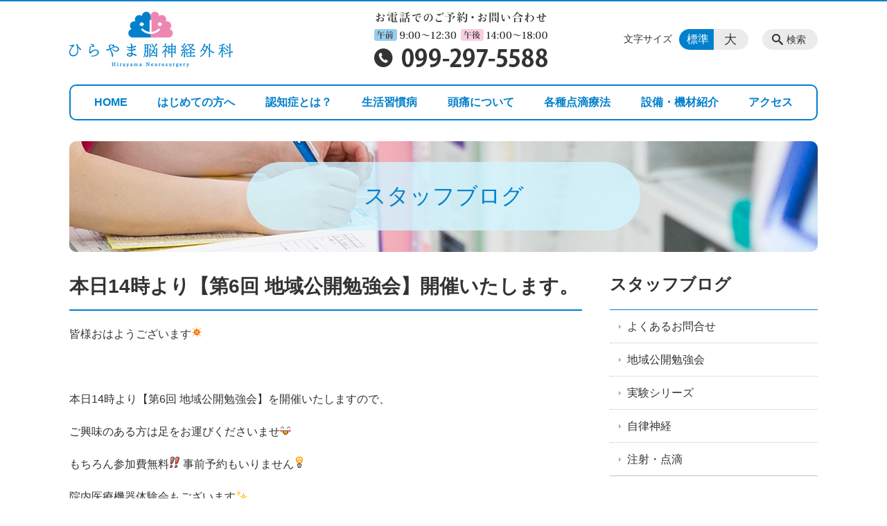

--- FILE ---
content_type: text/html; charset=UTF-8
request_url: https://hirayama-ns.jp/blog/146
body_size: 93175
content:
<!DOCTYPE html>
<html lang="ja">
<head>
    <!-- Google Tag Manager -->
    <script>(function(w,d,s,l,i){w[l]=w[l]||[];w[l].push({'gtm.start':
                new Date().getTime(),event:'gtm.js'});var f=d.getElementsByTagName(s)[0],
            j=d.createElement(s),dl=l!='dataLayer'?'&l='+l:'';j.async=true;j.src=
            'https://www.googletagmanager.com/gtm.js?id='+i+dl;f.parentNode.insertBefore(j,f);
        })(window,document,'script','dataLayer','GTM-NL9GBF8');</script>
    <!-- End Google Tag Manager -->
    <!-- Google tag (gtag.js) -->
<script async src="https://www.googletagmanager.com/gtag/js?id=G-V3XW9GT42N"></script>
<script>
  window.dataLayer = window.dataLayer || [];
  function gtag(){dataLayer.push(arguments);}
  gtag('js', new Date());

  gtag('config', 'G-V3XW9GT42N');
</script>
<!-- Google tag (gtag.js) -->
<script async src="https://www.googletagmanager.com/gtag/js?id=G-ZVXMX26RKC"></script>
<script>
  window.dataLayer = window.dataLayer || [];
  function gtag(){dataLayer.push(arguments);}
  gtag('js', new Date());

  gtag('config', 'G-ZVXMX26RKC');
</script>
    <script>
        document.addEventListener('DOMContentLoaded', () => {
            let gtmTagFound = false;
            document.querySelectorAll("script").forEach(scriptTag => {
                if(scriptTag.src.startsWith("https://www.googletagmanager.com/gtag/js?")) {
                    gtmTagFound = true;
                }
            })

            if (gtmTagFound) {
                document.querySelectorAll('a[href^="tel:"]').forEach(link => {
                    link.addEventListener('click', () => {
                        gtag('event', 'click', {
                            link_url: link.href,
                            link_classes: link.className || '',
                            link_id: link.id || '',
                            event_category: 'tel_tap',
                            event_label: link.href
                        });
                    });
                });
            }
        });
    </script>

	<meta charset="utf-8">
	<meta name="description" content="皆様おはようございます本日14時より【第6回 地域公開勉強会】を開催いたしますので、ご興味のある方は足をお運びくださいませもちろん参加費無料 事前予約もいりません院内医療機器体験会もございます" />
	<meta name="viewport" content="width=device-width, initial-scale=1">
	<title>本日14時より【第6回 地域公開勉強会】開催いたします。｜鹿児島市の脳神経外科 ひらやま脳神経外科</title>
	        <!-- selesite OGP start -->
        <meta property="og:url" content="https://hirayama-ns.jp/blog/146"/>
        <meta property="og:type" content="article"/>
        <meta property="og:title" content="本日14時より【第6回 地域公開勉強会】開催いたします。｜鹿児島市の脳神経外科 ひらやま脳神経外科"/>
        <meta property="og:description"
              content="皆様おはようございます本日14時より【第6回 地域公開勉強会】を開催いたしますので、ご興味のある方は足をお運びくださいませもちろん参加費無料 事前予約もいりません院内医療機器体験会もございます"/>
        <meta property="og:image" content="https://hirayama-ns.jp/wp-content/uploads/2019/07/ogp.png"/>
        <meta name="twitter:card" content="summary"/>
        <meta name="twitter:site" content=""/>
        <meta name="twitter:title" content="本日14時より【第6回 地域公開勉強会】開催いたします。｜鹿児島市の脳神経外科 ひらやま脳神経外科"/>
        <meta name="twitter:description"
              content="皆様おはようございます本日14時より【第6回 地域公開勉強会】を開催いたしますので、ご興味のある方は足をお運びくださいませもちろん参加費無料 事前予約もいりません院内医療機器体験会もございます"/>
        <meta name="twitter:image" content="https://hirayama-ns.jp/wp-content/uploads/2019/07/ogp.png"/>
        <!-- selesite OGP end -->
		<link rel="author" href="https://hirayama-ns.jp" title="ひらやま脳神経外科" />
<link rel="made" href="http://selesite.com/" title="Webサイト・ホームページ制作パッケージ SELEsite" />
<meta http-equiv="content-language" content="ja">
<meta name="keywords" content="脳外科,脳神経外科,鹿児島,鹿児島市,認知症,頭痛,めまい,肩こり" />

<meta name='robots' content='max-image-preview:large' />
<link rel='dns-prefetch' href='//www.google.com' />
<link rel='dns-prefetch' href='//ssl.selesite.com' />
<link rel='dns-prefetch' href='//cdn.jsdelivr.net' />
<link rel='dns-prefetch' href='//cdnjs.cloudflare.com' />
<link rel='dns-prefetch' href='//secure.gravatar.com' />
<link rel='dns-prefetch' href='//stats.wp.com' />
<link rel='dns-prefetch' href='//v0.wordpress.com' />
<link rel="alternate" title="oEmbed (JSON)" type="application/json+oembed" href="https://hirayama-ns.jp/wp-json/oembed/1.0/embed?url=https%3A%2F%2Fhirayama-ns.jp%2Fblog%2F146" />
<link rel="alternate" title="oEmbed (XML)" type="text/xml+oembed" href="https://hirayama-ns.jp/wp-json/oembed/1.0/embed?url=https%3A%2F%2Fhirayama-ns.jp%2Fblog%2F146&#038;format=xml" />
<style id='wp-img-auto-sizes-contain-inline-css' type='text/css'>
img:is([sizes=auto i],[sizes^="auto," i]){contain-intrinsic-size:3000px 1500px}
/*# sourceURL=wp-img-auto-sizes-contain-inline-css */
</style>
<style id='wp-emoji-styles-inline-css' type='text/css'>

	img.wp-smiley, img.emoji {
		display: inline !important;
		border: none !important;
		box-shadow: none !important;
		height: 1em !important;
		width: 1em !important;
		margin: 0 0.07em !important;
		vertical-align: -0.1em !important;
		background: none !important;
		padding: 0 !important;
	}
/*# sourceURL=wp-emoji-styles-inline-css */
</style>
<style id='wp-block-library-inline-css' type='text/css'>
:root{--wp-block-synced-color:#7a00df;--wp-block-synced-color--rgb:122,0,223;--wp-bound-block-color:var(--wp-block-synced-color);--wp-editor-canvas-background:#ddd;--wp-admin-theme-color:#007cba;--wp-admin-theme-color--rgb:0,124,186;--wp-admin-theme-color-darker-10:#006ba1;--wp-admin-theme-color-darker-10--rgb:0,107,160.5;--wp-admin-theme-color-darker-20:#005a87;--wp-admin-theme-color-darker-20--rgb:0,90,135;--wp-admin-border-width-focus:2px}@media (min-resolution:192dpi){:root{--wp-admin-border-width-focus:1.5px}}.wp-element-button{cursor:pointer}:root .has-very-light-gray-background-color{background-color:#eee}:root .has-very-dark-gray-background-color{background-color:#313131}:root .has-very-light-gray-color{color:#eee}:root .has-very-dark-gray-color{color:#313131}:root .has-vivid-green-cyan-to-vivid-cyan-blue-gradient-background{background:linear-gradient(135deg,#00d084,#0693e3)}:root .has-purple-crush-gradient-background{background:linear-gradient(135deg,#34e2e4,#4721fb 50%,#ab1dfe)}:root .has-hazy-dawn-gradient-background{background:linear-gradient(135deg,#faaca8,#dad0ec)}:root .has-subdued-olive-gradient-background{background:linear-gradient(135deg,#fafae1,#67a671)}:root .has-atomic-cream-gradient-background{background:linear-gradient(135deg,#fdd79a,#004a59)}:root .has-nightshade-gradient-background{background:linear-gradient(135deg,#330968,#31cdcf)}:root .has-midnight-gradient-background{background:linear-gradient(135deg,#020381,#2874fc)}:root{--wp--preset--font-size--normal:16px;--wp--preset--font-size--huge:42px}.has-regular-font-size{font-size:1em}.has-larger-font-size{font-size:2.625em}.has-normal-font-size{font-size:var(--wp--preset--font-size--normal)}.has-huge-font-size{font-size:var(--wp--preset--font-size--huge)}.has-text-align-center{text-align:center}.has-text-align-left{text-align:left}.has-text-align-right{text-align:right}.has-fit-text{white-space:nowrap!important}#end-resizable-editor-section{display:none}.aligncenter{clear:both}.items-justified-left{justify-content:flex-start}.items-justified-center{justify-content:center}.items-justified-right{justify-content:flex-end}.items-justified-space-between{justify-content:space-between}.screen-reader-text{border:0;clip-path:inset(50%);height:1px;margin:-1px;overflow:hidden;padding:0;position:absolute;width:1px;word-wrap:normal!important}.screen-reader-text:focus{background-color:#ddd;clip-path:none;color:#444;display:block;font-size:1em;height:auto;left:5px;line-height:normal;padding:15px 23px 14px;text-decoration:none;top:5px;width:auto;z-index:100000}html :where(.has-border-color){border-style:solid}html :where([style*=border-top-color]){border-top-style:solid}html :where([style*=border-right-color]){border-right-style:solid}html :where([style*=border-bottom-color]){border-bottom-style:solid}html :where([style*=border-left-color]){border-left-style:solid}html :where([style*=border-width]){border-style:solid}html :where([style*=border-top-width]){border-top-style:solid}html :where([style*=border-right-width]){border-right-style:solid}html :where([style*=border-bottom-width]){border-bottom-style:solid}html :where([style*=border-left-width]){border-left-style:solid}html :where(img[class*=wp-image-]){height:auto;max-width:100%}:where(figure){margin:0 0 1em}html :where(.is-position-sticky){--wp-admin--admin-bar--position-offset:var(--wp-admin--admin-bar--height,0px)}@media screen and (max-width:600px){html :where(.is-position-sticky){--wp-admin--admin-bar--position-offset:0px}}

/*# sourceURL=wp-block-library-inline-css */
</style><style id='global-styles-inline-css' type='text/css'>
:root{--wp--preset--aspect-ratio--square: 1;--wp--preset--aspect-ratio--4-3: 4/3;--wp--preset--aspect-ratio--3-4: 3/4;--wp--preset--aspect-ratio--3-2: 3/2;--wp--preset--aspect-ratio--2-3: 2/3;--wp--preset--aspect-ratio--16-9: 16/9;--wp--preset--aspect-ratio--9-16: 9/16;--wp--preset--color--black: #000000;--wp--preset--color--cyan-bluish-gray: #abb8c3;--wp--preset--color--white: #ffffff;--wp--preset--color--pale-pink: #f78da7;--wp--preset--color--vivid-red: #cf2e2e;--wp--preset--color--luminous-vivid-orange: #ff6900;--wp--preset--color--luminous-vivid-amber: #fcb900;--wp--preset--color--light-green-cyan: #7bdcb5;--wp--preset--color--vivid-green-cyan: #00d084;--wp--preset--color--pale-cyan-blue: #8ed1fc;--wp--preset--color--vivid-cyan-blue: #0693e3;--wp--preset--color--vivid-purple: #9b51e0;--wp--preset--gradient--vivid-cyan-blue-to-vivid-purple: linear-gradient(135deg,rgb(6,147,227) 0%,rgb(155,81,224) 100%);--wp--preset--gradient--light-green-cyan-to-vivid-green-cyan: linear-gradient(135deg,rgb(122,220,180) 0%,rgb(0,208,130) 100%);--wp--preset--gradient--luminous-vivid-amber-to-luminous-vivid-orange: linear-gradient(135deg,rgb(252,185,0) 0%,rgb(255,105,0) 100%);--wp--preset--gradient--luminous-vivid-orange-to-vivid-red: linear-gradient(135deg,rgb(255,105,0) 0%,rgb(207,46,46) 100%);--wp--preset--gradient--very-light-gray-to-cyan-bluish-gray: linear-gradient(135deg,rgb(238,238,238) 0%,rgb(169,184,195) 100%);--wp--preset--gradient--cool-to-warm-spectrum: linear-gradient(135deg,rgb(74,234,220) 0%,rgb(151,120,209) 20%,rgb(207,42,186) 40%,rgb(238,44,130) 60%,rgb(251,105,98) 80%,rgb(254,248,76) 100%);--wp--preset--gradient--blush-light-purple: linear-gradient(135deg,rgb(255,206,236) 0%,rgb(152,150,240) 100%);--wp--preset--gradient--blush-bordeaux: linear-gradient(135deg,rgb(254,205,165) 0%,rgb(254,45,45) 50%,rgb(107,0,62) 100%);--wp--preset--gradient--luminous-dusk: linear-gradient(135deg,rgb(255,203,112) 0%,rgb(199,81,192) 50%,rgb(65,88,208) 100%);--wp--preset--gradient--pale-ocean: linear-gradient(135deg,rgb(255,245,203) 0%,rgb(182,227,212) 50%,rgb(51,167,181) 100%);--wp--preset--gradient--electric-grass: linear-gradient(135deg,rgb(202,248,128) 0%,rgb(113,206,126) 100%);--wp--preset--gradient--midnight: linear-gradient(135deg,rgb(2,3,129) 0%,rgb(40,116,252) 100%);--wp--preset--font-size--small: 13px;--wp--preset--font-size--medium: 20px;--wp--preset--font-size--large: 36px;--wp--preset--font-size--x-large: 42px;--wp--preset--spacing--20: 0.44rem;--wp--preset--spacing--30: 0.67rem;--wp--preset--spacing--40: 1rem;--wp--preset--spacing--50: 1.5rem;--wp--preset--spacing--60: 2.25rem;--wp--preset--spacing--70: 3.38rem;--wp--preset--spacing--80: 5.06rem;--wp--preset--shadow--natural: 6px 6px 9px rgba(0, 0, 0, 0.2);--wp--preset--shadow--deep: 12px 12px 50px rgba(0, 0, 0, 0.4);--wp--preset--shadow--sharp: 6px 6px 0px rgba(0, 0, 0, 0.2);--wp--preset--shadow--outlined: 6px 6px 0px -3px rgb(255, 255, 255), 6px 6px rgb(0, 0, 0);--wp--preset--shadow--crisp: 6px 6px 0px rgb(0, 0, 0);}:where(.is-layout-flex){gap: 0.5em;}:where(.is-layout-grid){gap: 0.5em;}body .is-layout-flex{display: flex;}.is-layout-flex{flex-wrap: wrap;align-items: center;}.is-layout-flex > :is(*, div){margin: 0;}body .is-layout-grid{display: grid;}.is-layout-grid > :is(*, div){margin: 0;}:where(.wp-block-columns.is-layout-flex){gap: 2em;}:where(.wp-block-columns.is-layout-grid){gap: 2em;}:where(.wp-block-post-template.is-layout-flex){gap: 1.25em;}:where(.wp-block-post-template.is-layout-grid){gap: 1.25em;}.has-black-color{color: var(--wp--preset--color--black) !important;}.has-cyan-bluish-gray-color{color: var(--wp--preset--color--cyan-bluish-gray) !important;}.has-white-color{color: var(--wp--preset--color--white) !important;}.has-pale-pink-color{color: var(--wp--preset--color--pale-pink) !important;}.has-vivid-red-color{color: var(--wp--preset--color--vivid-red) !important;}.has-luminous-vivid-orange-color{color: var(--wp--preset--color--luminous-vivid-orange) !important;}.has-luminous-vivid-amber-color{color: var(--wp--preset--color--luminous-vivid-amber) !important;}.has-light-green-cyan-color{color: var(--wp--preset--color--light-green-cyan) !important;}.has-vivid-green-cyan-color{color: var(--wp--preset--color--vivid-green-cyan) !important;}.has-pale-cyan-blue-color{color: var(--wp--preset--color--pale-cyan-blue) !important;}.has-vivid-cyan-blue-color{color: var(--wp--preset--color--vivid-cyan-blue) !important;}.has-vivid-purple-color{color: var(--wp--preset--color--vivid-purple) !important;}.has-black-background-color{background-color: var(--wp--preset--color--black) !important;}.has-cyan-bluish-gray-background-color{background-color: var(--wp--preset--color--cyan-bluish-gray) !important;}.has-white-background-color{background-color: var(--wp--preset--color--white) !important;}.has-pale-pink-background-color{background-color: var(--wp--preset--color--pale-pink) !important;}.has-vivid-red-background-color{background-color: var(--wp--preset--color--vivid-red) !important;}.has-luminous-vivid-orange-background-color{background-color: var(--wp--preset--color--luminous-vivid-orange) !important;}.has-luminous-vivid-amber-background-color{background-color: var(--wp--preset--color--luminous-vivid-amber) !important;}.has-light-green-cyan-background-color{background-color: var(--wp--preset--color--light-green-cyan) !important;}.has-vivid-green-cyan-background-color{background-color: var(--wp--preset--color--vivid-green-cyan) !important;}.has-pale-cyan-blue-background-color{background-color: var(--wp--preset--color--pale-cyan-blue) !important;}.has-vivid-cyan-blue-background-color{background-color: var(--wp--preset--color--vivid-cyan-blue) !important;}.has-vivid-purple-background-color{background-color: var(--wp--preset--color--vivid-purple) !important;}.has-black-border-color{border-color: var(--wp--preset--color--black) !important;}.has-cyan-bluish-gray-border-color{border-color: var(--wp--preset--color--cyan-bluish-gray) !important;}.has-white-border-color{border-color: var(--wp--preset--color--white) !important;}.has-pale-pink-border-color{border-color: var(--wp--preset--color--pale-pink) !important;}.has-vivid-red-border-color{border-color: var(--wp--preset--color--vivid-red) !important;}.has-luminous-vivid-orange-border-color{border-color: var(--wp--preset--color--luminous-vivid-orange) !important;}.has-luminous-vivid-amber-border-color{border-color: var(--wp--preset--color--luminous-vivid-amber) !important;}.has-light-green-cyan-border-color{border-color: var(--wp--preset--color--light-green-cyan) !important;}.has-vivid-green-cyan-border-color{border-color: var(--wp--preset--color--vivid-green-cyan) !important;}.has-pale-cyan-blue-border-color{border-color: var(--wp--preset--color--pale-cyan-blue) !important;}.has-vivid-cyan-blue-border-color{border-color: var(--wp--preset--color--vivid-cyan-blue) !important;}.has-vivid-purple-border-color{border-color: var(--wp--preset--color--vivid-purple) !important;}.has-vivid-cyan-blue-to-vivid-purple-gradient-background{background: var(--wp--preset--gradient--vivid-cyan-blue-to-vivid-purple) !important;}.has-light-green-cyan-to-vivid-green-cyan-gradient-background{background: var(--wp--preset--gradient--light-green-cyan-to-vivid-green-cyan) !important;}.has-luminous-vivid-amber-to-luminous-vivid-orange-gradient-background{background: var(--wp--preset--gradient--luminous-vivid-amber-to-luminous-vivid-orange) !important;}.has-luminous-vivid-orange-to-vivid-red-gradient-background{background: var(--wp--preset--gradient--luminous-vivid-orange-to-vivid-red) !important;}.has-very-light-gray-to-cyan-bluish-gray-gradient-background{background: var(--wp--preset--gradient--very-light-gray-to-cyan-bluish-gray) !important;}.has-cool-to-warm-spectrum-gradient-background{background: var(--wp--preset--gradient--cool-to-warm-spectrum) !important;}.has-blush-light-purple-gradient-background{background: var(--wp--preset--gradient--blush-light-purple) !important;}.has-blush-bordeaux-gradient-background{background: var(--wp--preset--gradient--blush-bordeaux) !important;}.has-luminous-dusk-gradient-background{background: var(--wp--preset--gradient--luminous-dusk) !important;}.has-pale-ocean-gradient-background{background: var(--wp--preset--gradient--pale-ocean) !important;}.has-electric-grass-gradient-background{background: var(--wp--preset--gradient--electric-grass) !important;}.has-midnight-gradient-background{background: var(--wp--preset--gradient--midnight) !important;}.has-small-font-size{font-size: var(--wp--preset--font-size--small) !important;}.has-medium-font-size{font-size: var(--wp--preset--font-size--medium) !important;}.has-large-font-size{font-size: var(--wp--preset--font-size--large) !important;}.has-x-large-font-size{font-size: var(--wp--preset--font-size--x-large) !important;}
/*# sourceURL=global-styles-inline-css */
</style>

<style id='classic-theme-styles-inline-css' type='text/css'>
/*! This file is auto-generated */
.wp-block-button__link{color:#fff;background-color:#32373c;border-radius:9999px;box-shadow:none;text-decoration:none;padding:calc(.667em + 2px) calc(1.333em + 2px);font-size:1.125em}.wp-block-file__button{background:#32373c;color:#fff;text-decoration:none}
/*# sourceURL=/wp-includes/css/classic-themes.min.css */
</style>
<link rel='stylesheet' id='contact-form-7-css' href='https://hirayama-ns.jp/wp-content/plugins/contact-form-7/includes/css/styles.css?ver=6.1.4' type='text/css' media='all' />
<link rel='stylesheet' id='globalStyle-css' href='//ssl.selesite.com/s4/themes/global/css/selesite-global.css?ver=6.9' type='text/css' media='screen,print' />
<link rel='stylesheet' id='style-css' href='https://hirayama-ns.jp/wp-content/themes/S4-003-Black/resources/functions/css/style.css?ver=6.9' type='text/css' media='screen,print' />
<link rel='stylesheet' id='fancybox-css' href='https://cdnjs.cloudflare.com/ajax/libs/fancybox/3.1.20/jquery.fancybox.min.css?ver=6.9' type='text/css' media='screen,print' />
<script type="text/javascript" src="https://hirayama-ns.jp/wp-content/themes/S4-003-Black/resources/functions/js/jquery-3.6.1.min.js?ver=6.9" id="jquery-js"></script>
<script type="text/javascript" src="https://hirayama-ns.jp/wp-includes/js/jquery/jquery-migrate.min.js?ver=3.4.1" id="jquery-migrate-js"></script>
<script type="text/javascript" src="https://hirayama-ns.jp/wp-content/themes/S4-003-Black/resources/functions/js/functions.js?ver=20221108" id="functions-js"></script>
<link rel="https://api.w.org/" href="https://hirayama-ns.jp/wp-json/" /><link rel="EditURI" type="application/rsd+xml" title="RSD" href="https://hirayama-ns.jp/xmlrpc.php?rsd" />
<meta name="generator" content="WordPress 6.9" />
<link rel="canonical" href="https://hirayama-ns.jp/blog/146" />
<style>
/* google reCaptchaバッヂ非表示 */
.grecaptcha-badge {
	visibility: hidden !important;
	pointer-events: none !important;
}
.grecaptcha-form-notice {
	margin-top: 25px !important;
	font-size: 87.5%;
	opacity: .7;
	text-align: center;
	line-height: 1.5
}
.grecaptcha-form-notice a {
	color: inherit !important;
}
</style>
	<style>img#wpstats{display:none}</style>
		<style type="text/css">.inv-recaptcha-holder { margin-bottom: 16px; }</style><link rel="icon" href="https://hirayama-ns.jp/wp-content/uploads/2019/07/cropped-favicon-32x32.png" sizes="32x32" />
<link rel="icon" href="https://hirayama-ns.jp/wp-content/uploads/2019/07/cropped-favicon-192x192.png" sizes="192x192" />
<link rel="apple-touch-icon" href="https://hirayama-ns.jp/wp-content/uploads/2019/07/cropped-favicon-180x180.png" />
<meta name="msapplication-TileImage" content="https://hirayama-ns.jp/wp-content/uploads/2019/07/cropped-favicon-270x270.png" />
		<style type="text/css" id="wp-custom-css">
			/* ___________________________________________________________ /web-font/ */
/* https: //iconscout.com/unicons */
@import url("https://unicons.iconscout.com/release/v0.0.3/css/unicons.css");


/* ___________________________________________________________ common */
/* logo */
.header .logo img {
    width: 236px;
    height: auto;
}

@media (min-width: 1080px) {
    .header .logo img {
        width: 236px;
        height: auto;
    }

    .header .logo {
        top: 15px;
    }

    .header #menu .main-menu ul {
        overflow: hidden;
        margin-top: 120px;
        /* 		height: 0; */
    }

    .search-btn,
    .font-size {
        top: 40px;
    }
}

.footer .logo img {
    width: 200px;
    height: auto;
}

@media (min-width: 1080px) {
    .footer .logo img {
        width: 200px;
        height: auto;
    }
}

.footer {
    padding-bottom: 20px;
}

.w100 {
    width: 100%;
}

.clearfix::after {
    content: "";
    display: block;
    clear: both;
}

.col-left {
    float: left;
    padding-right: 15px;
    margin: 0 !important;
}

.col-right {
    float: right;
    margin: 0 !important;
    padding-left: 15px;
}

.w50 {
    width: 50%;
}

.text-right {
    text-align: right;
}

.text-center {
    text-align: center;
}

@media (max-width: 480px) {
    .col-left {
        float: none;
        padding-right: 0;
        padding-bottom: 15px;
    }

    .col-right {
        float: none;
        padding-left: 0;
        padding-bottom: 15px;
    }

    .w50 {
        width: 100%;
    }
}

/* navigation
.header #menu .main-menu ul li a {
    padding: 0 35px;
} */

/* 沿革調整 */
dl.histry dt,
dl.m dt {
    margin-top: 0px !important;
}

/* 注釈 */
.note {
    font-size: 0.85em;
    color: #666;
}

/* スライド角丸 */
.slick-track img,
div#intro div.container,
.banner img {
    border-radius: 10px;
}

@media (max-width: 1080px) {

    .slick-track img,
    div#intro div.container,
    .banner img {
        border-radius: 0;
    }
}

/* コンテンツタイトル */
div.intro-contents p.title {
    color: #0080cc;
    font-family: "ＭＳ 明朝", "ヒラギノ明朝 ProN W3", serif;
    font-weight: normal !important;
    background-color: rgba(210, 245, 255, 0.8);
    margin: 0 8em;
    padding: 1em;
    border-radius: 3em;
}

@media (max-width: 750px) {
    div.intro-contents p.title {
        margin: 0 1em !important;
        padding: 0.5em !important;
    }
}

/* コンテンツイメージ角丸 */
.corner-r {
    border-radius: 10px;
}

/* アイキャッチ角丸 */
.eyecatch img {
    border-radius: 0px;
}

/* アイキャッチ角丸 */
.eyecatch img {
    border-radius: 10px;
}

/* 回り込み画像SP調整 */
@media (max-width: 750px) {

    .editing img.alignleft,
    .editing img.alignright {
        float: none !important;
        max-width: 100%;
        margin: 0 auto 1em !important;
        display: block;
    }
}

/* 並列リスト 2列 */
div.contents ul.flat {
    width: 100%;
    margin: 0 0 10px 15px;
}

div.contents ul.flat li {
    float: left;
    font-size: 0.9em;
    width: 45%;
    margin-right: 1em !important;
}

@media (max-width: 1080px) {
    div.contents ul.flat li {
        float: left;
        font-size: 0.9em;
        width: 45%;
        margin-right: 1em !important;
    }
}

/* 並列リスト 3列 */
div.contents ul.flat3 {
    width: 100%;
    margin: 0 0 10px 15px;
}

div.contents ul.flat3 li {
    float: left;
    font-size: 0.9em;
    width: 30%;
    margin-right: 1em !important;
}

@media (max-width: 1080px) {
    div.contents ul.flat3 li {
        float: left;
        font-size: 0.9em;
        width: 45%;
        margin-right: 1em !important;
    }
}

/* 並列リスト 4列 */
div.contents ul.flat4 {
    width: 100%;
    margin: 0 0 10px 15px;
}

div.contents ul.flat4 li {
    float: left;
    font-size: 0.9em;
    width: 17em;
    margin-right: 1em !important;
}

@media (max-width: 1080px) {
    div.contents ul.flat li {
        float: left;
        font-size: 0.9em;
        width: 80%;
        margin-right: 1em !important;
    }
}

/* アローなしリスト */
ul.noarrow li {
    padding-left: 0;
    background: none transparent;
    line-height: 2em;
}

/* アスタリスクリスト */
ul.asterisk li {
    list-style-type: none;
    background: none;
    text-indent: -1em;
}

ul.asterisk li:before {
    display: inline;
    content: "※ " !important;
}

/* 並列ボタン */
li.apply {
    background: none transparent !important;
}

.editing .flat li.apply a {
    width: 30%;
}

.editing .flat3 li.apply a {
    width: 30%;
}

.editing .flat4 li.apply a {
    width: 17em;
}

/* 並列イメージ (簡易) */
p.centering-banner {
    text-align: center;
    margin-left: 10px;
}

p.centering-banner img {
    margin-right: 10px;
}

/* 単色背景角丸アクセント */
.accent {
    margin: 30px 10px;
    padding: 15px;
    background-color: #ffeff6;
    border-radius: 10px;

}

div.accent h2 {
    background: #fff;
    padding: 0.5em;
    border-radius: 5px;
    border-bottom: none;
    margin: 0 2em 0.5em;
}

@media (max-width: 1080px) {
    div.accent h2 {
        margin: 0 0.5em 0.5em;
    }

    div.accent img {
        float: none;
    }

    .accent div {
        border-right: none !important;
        border-bottom: #6abd55 solid 1px;
        width: 100% !important;
        padding: 0.5em;
    }

    .accent div:last-child {
        border-bottom: none;
    }
}

.accent div {
    border-right: #6abd55 solid 1px;
    float: left;
    margin: 0 !important;
}

.accent div.column {
    width: 50%;
}

.accent div.column3 {
    width: 33.3%;
}

.accent div:last-child {
    border-right: none;
    margin-top: 0;
}

.accent:after {
    content: "";
    display: block;
    clear: both;
}

.accent strong {
    font-size: 1.1em;
}

.accent img,
.accent .aline-right,
.accent .aline-left {
    margin-bottom: 0 !important;
}

/* 赤ライン角ありアクセント */
.accent-redline {
    margin: 30px 10px;
    padding: 15px;
    border: #d43b3b solid 5px;
}

.accent-redline p {
    margin: 0 !important;
}

.accent-redline strong {
    font-size: 1.1em;
}

.accent-redline img {
    margin-bottom: 0 !important;
}

/* 青ライン角ありアクセント */
.accent-blueline {
    margin: 30px 10px;
    padding: 15px;
    border: #4275a8 solid 5px;
}

.accent-redline p {
    margin: 0 !important;
}

.accent-redline strong {
    font-size: 1.1em;
}

.accent-redline img {
    margin-bottom: 0 !important;
}

address {
    border-radius: 10px;
    background-color: #fff;
}

/* 「B」＋「I」 */
div#contents strong em,
div#contents em strong {
    font-family: "ＭＳ 明朝", "ヒラギノ明朝 ProN W3", serif;
    font-size: 1.5em;
    font-weight: normal;
    font-style: normal !important;
    padding-left: 0;
}

/* 「B」or「strong」 */
b,
strong {
    padding: 0 0.3em;
}

/* テーブル */
table th,
table th,
table td,
table td {
    font-size: 0.9em !important;
    padding-top: 0.75em;
    padding-bottom: 0.75em;
}

th .note {
    color: #666;
}

/* テーブル SP */
@media (max-width: 1080px) {

    table.floor th,
    table.floor th,
    table.floor td,
    table.floor td {
        padding: 0.1em;
    }
}

@media (max-width: 1080px) {

    table.floor th span,
    table.floor th span,
    table.floor td span,
    table.floor td span {
        font-size: 0.75em !important;
    }
}

/* テーブル(計算式) */
table.formula {
    border-collapse: separate !important;
    border-spacing: 0.5em !important;
}

table.formula,
table.formula th,
table.formula tr,
table.formula td {
    border-style: none;
    padding: 0.5em !important;
}

/* Question */
#question dt {
    background: #d3e8f4;
    padding: 18px;
    border-radius: 6px;
}

#question dt:before {
    content: "Q.";
    color: #3568ae;
    font-weight: bold;
    font-size: larger;
    margin-right: 12px;
}

#question dd {
    margin: 40px 16px 20px 30px;
    padding-top: 10px;
    padding-bottom: 30px;
    line-height: 200%;
    text-indent: -10px;
}

#question dd:before {
    content: "A.";
    color: #e30920;
    font-weight: bold;
    font-size: larger;
    margin-right: 10px;
}

#question h3 {
    margin-left: 20px;
}

#question p {
    margin: 10px 20px 10px 20px;
}

#question ul li {
    margin-right: 10px;
}

#question ul li {
    padding-left: 40px;
}

/* hr破線 */
hr.partition {
    height: 10px;
    width: 600px;
    margin-left: auto !important;
    margin-right: auto !important;
    margin-top: 30px !important;
    background: linear-gradient(-70deg, transparent 35%, #87bd13 45%, #87bd13 55%, transparent 65%);
    background-size: 15px 20px;
    border: none;
}

div.main-contents dl dt {
    font-weight: bold;
    margin-bottom: 0.3em !important;
}

/* フロー図 */
.flow-back {
    margin: 30px 10px;
    padding: 15px;
    border-radius: 10px;
    background: #f3fff0;
}

.flow-back .flow-title {
    font-size: 1.2em;
    font-weight: bold;
    background-color: #fff;
    border: #6abd55 solid 2px;
    border-radius: 5px;
    padding: 0.5em;
}

.flow-back .flow-title2 span {
    font-size: 1.1em;
    font-weight: bold;
    background: linear-gradient(transparent 60%, #f6ab00 0%);
    padding: 0.25em 1em;
}

.flow-back img {
    margin-bottom: 0 !important;
}

.flow-back img {
    margin-bottom: 0 !important;
}

/* 三角 */
.triangle {
    width: 25px;
    border-top: 25px solid #ccc;
    border-right: 25px solid transparent;
    border-left: 25px solid transparent;
    margin: auto;
}

/*  iframe レスポンシブ対応 */
.implant-contents {
    position: relative;
    width: 100%;
    /* 左右に余白が必要なら値を変更してもOK */
    height: 0;
    padding-bottom: 56.25%;
    /* padding-topでもOK */
    overflow: hidden;
}

.implant-contents iframe {
    position: absolute;
    top: 0;
    left: 0;
    width: 100% !important;
    /* 必要であれば!importantを付けてください */
    height: 100% !important;
    /* 必要であれば!importantを付けてください */
}

/* columns 回り込み調整 */
div.turn {
    margin-top: 0 !important;
}

/* 行間調整 */
.epitaph {
    line-height: 2.5em;
}

@media (max-width: 1080px) {
    .epitaph {
        line-height: 2em;
    }
}

/* PC・SPバナー調整 */
.pc {
    margin-top: 2em;
}

.sp {
    display: none;
}

@media (max-width: 750px) {
    .sp {
        display: block;
        margin-bottom: 1em;
    }

    .pc {
        display: none;
    }
}

/* 定義リスト調整 */
.editing dl dt {
    line-height: 2.5em;
    font-weight: bold;
    margin-bottom: 0.5em;
}

/* div 回り込み調整 */
div.left-adjust {
    float: left;
    margin-right: 1em;
}

div.right-adjust {
    float: right;
    margin-left: 1em;
}

@media (max-width: 750px) {

    div.left-adjust,
    div.right-adjust {
        float: none;
        margin: 0 0 1.5em;
        text-align: center;
        width: 100%;
    }
}

/* 下向き矢印 */
.arrow-l {
    width: 200px;
    margin: auto;
}

.arrow-l::before {
    content: "";
    display: block;
    margin: 0 auto;
    width: 120px;
    height: 50px;
    background: #ccc;
}

.arrow-l::after {
    content: "";
    display: block;
    border-top: 100px solid #ccc;
    border-left: 100px solid transparent;
    border-right: 100px solid transparent;
    transform-origin: left top;
    transform: scaleY(.5);
}

.editing hr {
    border-color: #ccc !important;
    border-style: dashed;
    margin-bottom: 0;
}

/* ギャラリーキャプション調整 */
.main .gallery .gallery-item .gallery-caption,
.editing .gallery .gallery-item .gallery-caption {
    padding-top: 1em;
    color: #999;
}

/* フッターフリーエリア調整 */
.footer-contents .free-conrainer {
    font-size: 0.85em;
}

/* ノーサムネイル調整 */
.page-simple-1.columns-2 .page-list-item {
    background: #d7f0ff;
    padding: 3em;
    border: none;
    border-radius: 10px;
}

@media (max-width : 750px) {
    .page-simple-1.columns-2 .columns-item {
        margin-right: 0;
        width: 100%;
        flex-basis: 100%;
    }
}

.page-simple-1.columns-2 .columns-item .title {
    padding: none;
    background: none;
    text-align: center;
}

/* div.utilities {
    display: none;
} */

/* --------------------------------------------------------------------------menu */
table.menu {
    border-width: 0;
    width: 100%;
    margin-top: 15px;
    margin-bottom: 30px;
}

table.menu tr.push {
    background-color: #544119;
}

table.menu th,
table.menu td {
    vertical-align: middle !important;
    border-style: dotted;
    border-width: 1px 0;
    background: transparent;
    border-color: #ccc !important;
    padding: 0.7em 0;
}

table.menu th {
    text-align: left;
    padding-left: 1em !important;
}

table.menu span.note {
    font-size: 0.8em;
    color: #666;
    font-weight: normal !important;
}

table.menu td {
    text-align: right;
    width: 30% !important;
    padding-right: 1em !important;
}

table.menu2 td {
    width: 25% !important;
}

dd.gallery-caption {
    font-size: 0.8em !important;
}


.price {
    text-align: right;
}

.price strong {
    font-size: 1.2em;
}

.price span {
    font-size: 0.8em;
}

p.price {
    padding-top: 10px;
    border-top: dashed #bda57f 1px;
}

/* --------------------------------------------------------------------------form */
.essential {
    color: #f9743c;
    font-size: 0.8em;
}

/*
input[name="acreage-level1"],
input[name="acreage-level2"],
input[name="structure-level1"],
input[name="structure-level2"],
input[name="age-of"] {
    width: 5em !important;
}

input[type="text"],
*/
input[type="tel"],
input[type="email"],
input[type="date"],
textarea {
    width: 100% !important;
}


span.wpcf7-checkbox .first input[type="checkbox"] {
    margin-left: 1em;
}

dd span.repletion {
    font-size: 0.8em;
    color: #999
}

dd.ascertain {
    text-align: left;
}

@media (min-width: 700px) {
    dd.ascertain {
        padding-left: 35% !important;
    }
}

/* placeholder */
input::placeholder {
    font-size: 0.9em;
    padding-left: 0.5em;
    color: #999;
}

/* IE */
input:-ms-input-placeholder {
    font-size: 0.9em;
    padding-left: 0.5em;
    color: #999;
}

/* Edge */
input::-ms-input-placeholder {
    font-size: 0.9em;
    padding-left: 0.5em;
    color: #999;
}

textarea::placeholder {
    font-size: 0.9em;
    padding-left: 0.5em;
    color: #999;
}

/* IE */
textarea:-ms-textarea-placeholder {
    font-size: 0.9em;
    padding-left: 0.5em;
    color: #999;
}

/* Edge */
textarea::-ms-textarea-placeholder {
    font-size: 0.9em;
    padding-left: 0.5em;
    color: #999;
}

/* --------------------------------------------------------------------------theme */

.header {
    border-top-color: #0080cc;
}

.font-size input:checked+.font-size-default,
.font-size input:checked+.font-size-large {
    background-color: #0080cc;
}

.header #menu .main-menu ul li a {
    color: #0080cc;
}

.header #menu .main-menu ul li.stay a {
    background-color: #ffeff6;
    color: #EF84B5;
}

.main h1 {
    border-bottom-color: #0080cc;
}

.editing h2,
.main h2 {
    border-bottom-color: #0080cc;
}

.editing h3,
.main h3 {
    border-bottom-color: #0080cc;
}

.search-results-contents .search-results-form .search-results-submit {
    background-color: #0080cc;
}

.pagination .current {
    background-color: #0080cc;
}

.utilities .navigation .navigation-title {
    border-bottom-color: #0080cc;
}

.footer .container {
    border-top-color: #0080cc;
}

@media (min-width: 1080px) {
    .header #menu .main-menu ul {
        /* height: 0; */
        border: 2px #0080cc solid;
        padding: 1.5em;
        border-radius: 10px
    }
}

.pagetop-btn {
	width:240px;
}
/* 画像リンクエフェクト */
a img {
	opacity: 1;
	transition: 0.3s;
}
a:hover img {
	opacity: .5;
}

/* cf7 クイズ入力 調整 */
.cf7_quiz .wpcf7-form-control-wrap .wpcf7-quiz-label {
	display: block;
}
.cf7_quiz .wpcf7-form-control-wrap .wpcf7-quiz-label::before {
	content: '※必須';
	display: inline-block;
	font-size: 0.8125em;
	color: #c22;
	margin-right: .5em;
}
@media (min-width: 800px) {
	.cf7_quiz .wpcf7-form-control-wrap .wpcf7-form-control.wpcf7-quiz {
		width: 8em !important;
		margin-left: .75em;
	}
	.cf7_quiz .wpcf7-form-control-wrap .wpcf7-quiz-label {
		display: inline-block;
	}
}		</style>
		</head>
<body class="blog sidebar-right">
<!-- Google Tag Manager (noscript) -->
<noscript><iframe src="https://www.googletagmanager.com/ns.html?id=GTM-NL9GBF8"
                  height="0" width="0" style="display:none;visibility:hidden"></iframe></noscript>
<!-- End Google Tag Manager (noscript) -->

<header class="header" id="header">
	<div class="container">
			<p class="logo">

			<a href="https://hirayama-ns.jp" title="鹿児島市の脳神経外科 ひらやま脳神経外科">
			<img src="https://hirayama-ns.jp/wp-content/uploads/2019/06/logo.png" width="326" height="45" alt="鹿児島市の脳神経外科 ひらやま脳神経外科">
		</a>
    	</p>
		<div class="menu-overlay state-hide" id="menu_overlay"></div>
		<div class="menu state-hide" id="menu">
			<nav class="main-menu">
				<ul class="navigation">
	<li class="home " >
		<a href="https://hirayama-ns.jp" >
			HOME		</a>
	</li>
	<li class="about " >
		<a href="https://hirayama-ns.jp/about" >
			はじめての方へ		</a>
	</li>
	<li class="dementia " >
		<a href="https://hirayama-ns.jp/dementia" >
			認知症とは？		</a>
	</li>
	<li class="cut_sugar " >
		<a href="https://hirayama-ns.jp/cut_sugar" >
			生活習慣病		</a>
	</li>
	<li class="screening " >
		<a href="https://hirayama-ns.jp/screening" >
			頭痛について		</a>
	</li>
	<li class="glutathione " >
		<a href="https://hirayama-ns.jp/glutathione" >
			各種点滴療法		</a>
	</li>
	<li class="machinery " >
		<a href="https://hirayama-ns.jp/machinery" >
			設備・機材紹介		</a>
	</li>
	<li class="access " >
		<a href="https://hirayama-ns.jp/access" >
			アクセス		</a>
	</li>
</ul>			</nav>
				<div class="free">
		<div class="free-container editing">
			<img class="alignnone wp-image-167 size-full" src="https://hirayama-ns.jp/wp-content/uploads/2019/06/tel.png" alt="" width="250" height="80" style="margin-top:5px;">		</div>
	</div>
			<div class="search-overlay state-hide" id="search_overlay"></div>
			<form action="https://hirayama-ns.jp" class="search state-hide" id="search">
				<input name="s" type="search" class="search-input" id="search_input" placeholder="サイト内検索">
			</form>
			<div class="search-btn" id="search_btn">検索</div>
			<div class="font-size">
				<span class="font-size-title">文字サイズ</span>

				<input type="radio" name="font_size" id="font_size_default" data-css-url="https://hirayama-ns.jp/wp-content/themes/S4-003-Black/resources/functions/css/font-size-default.css">
				<label class="font-size-default" for="font_size_default" title="標準のサイズ">標準</label>

				<input type="radio" name="font_size" id="font_size_large" data-css-url="https://hirayama-ns.jp/wp-content/themes/S4-003-Black/resources/functions/css/font-size-large.css">
				<label class="font-size-large" for="font_size_large" title="大きいサイズ">大</label>
			</div>
		</div>
	</div>
	<link rel="stylesheet" type="text/css" href="https://hirayama-ns.jp/wp-content/themes/S4-003-Black/resources/functions/css/font-size-default.css" media="screen,print" id="jstyle">
</header>
<div class="core" id="core">
	<div class="intro" id="intro">
			<div class="container" style='background-image: url("https://hirayama-ns.jp/wp-content/uploads/2019/06/headline9.png")'>
		<div class="intro-contents">
							<p class="title">スタッフブログ</p>
					</div>
	</div>
	</div>
	<div class="contents-wrapper">
		
		<div class="contents" id="contents">
			<div class="container">
				<main class="main editing" id="main">
												<h1 class="page-title">本日14時より【第6回 地域公開勉強会】開催いたします。</h1>
														<p>皆様おはようございます<img decoding="async" title="sun" src="https://ssl.selesite.com/cms2/emotions/sun.gif" border="0" alt="sun" /></p>
<p><strong></strong><em></em></p>
<p>本日14時より【第6回 地域公開勉強会】を開催いたしますので、</p>
<p>ご興味のある方は足をお運びくださいませ<img decoding="async" title="happy01" src="https://ssl.selesite.com/cms2/emotions/happy01.gif" border="0" alt="happy01" /></p>
<p>もちろん参加費無料<img decoding="async" title="sign03" src="https://ssl.selesite.com/cms2/emotions/sign03.gif" border="0" alt="sign03" /> 事前予約もいりません<img decoding="async" title="flair" src="https://ssl.selesite.com/cms2/emotions/flair.gif" border="0" alt="flair" /></p>
<p>院内医療機器体験会もございます<img decoding="async" title="shine" src="https://ssl.selesite.com/cms2/emotions/shine.gif" border="0" alt="shine" /></p>
<p><span class="mt-enclosure mt-enclosure-image" style="display: inline;"><img fetchpriority="high" decoding="async" src="https://hirayama-ns.jp/s3_image/info_to/写真 2018-04-04 14 33 24.jpg" alt="写真 2018-04-04 14 33 24.jpg" width="411" height="616" /></span></p>
<p><span id="more-2900"></span></p>
										</main>

			</div>
		</div>
		<div class="utilities">
	<div class="container">
		
    <nav class="navigation relations">

		            <h2 class="navigation-title"><a href="https://hirayama-ns.jp/blog"
                                            title="スタッフブログ">スタッフブログ</a></h2>
		
        <ul>
			                <li>
                    <a href="https://hirayama-ns.jp/blog/blog_category/%e3%82%88%e3%81%8f%e3%81%82%e3%82%8b%e3%81%8a%e5%95%8f%e5%90%88%e3%81%9b">よくあるお問合せ</a>
                </li>

			                <li>
                    <a href="https://hirayama-ns.jp/blog/blog_category/%e5%9c%b0%e5%9f%9f%e5%85%ac%e9%96%8b%e5%8b%89%e5%bc%b7%e4%bc%9a">地域公開勉強会</a>
                </li>

			                <li>
                    <a href="https://hirayama-ns.jp/blog/blog_category/%e5%ae%9f%e9%a8%93%e3%82%b7%e3%83%aa%e3%83%bc%e3%82%ba">実験シリーズ</a>
                </li>

			                <li>
                    <a href="https://hirayama-ns.jp/blog/blog_category/%e8%87%aa%e5%be%8b%e7%a5%9e%e7%b5%8c">自律神経</a>
                </li>

			                <li>
                    <a href="https://hirayama-ns.jp/blog/blog_category/%e6%b3%a8%e5%b0%84%e3%83%bb%e7%82%b9%e6%bb%b4">注射・点滴</a>
                </li>

			        </ul>
    </nav>


    <div class="navigation archive">
        <h2 class="navigation-title">アーカイブ</h2>
        <ul>
			                <li>
                    <a href="https://hirayama-ns.jp/blog/date/2026/"
                       class="archive-year">2026年</a>
                    <ul class="archive-month">
													                                <li><span>12月</span></li>
																				                                <li><span>11月</span></li>
																				                                <li><span>10月</span></li>
																				                                <li><span>9月</span></li>
																				                                <li><span>8月</span></li>
																				                                <li><span>7月</span></li>
																				                                <li><span>6月</span></li>
																				                                <li><span>5月</span></li>
																				                                <li><span>4月</span></li>
																				                                <li><span>3月</span></li>
																				                                <li><span>2月</span></li>
																												                                <li>
                                    <a href="https://hirayama-ns.jp/blog/date/2026/01">1                                        月</a></li>
													                    </ul>
                </li>
			                <li>
                    <a href="https://hirayama-ns.jp/blog/date/2025/"
                       class="archive-year">2025年</a>
                    <ul class="archive-month">
																					                                <li>
                                    <a href="https://hirayama-ns.jp/blog/date/2025/12">12                                        月</a></li>
																												                                <li>
                                    <a href="https://hirayama-ns.jp/blog/date/2025/11">11                                        月</a></li>
																												                                <li>
                                    <a href="https://hirayama-ns.jp/blog/date/2025/10">10                                        月</a></li>
																												                                <li>
                                    <a href="https://hirayama-ns.jp/blog/date/2025/09">9                                        月</a></li>
																												                                <li>
                                    <a href="https://hirayama-ns.jp/blog/date/2025/08">8                                        月</a></li>
																												                                <li>
                                    <a href="https://hirayama-ns.jp/blog/date/2025/07">7                                        月</a></li>
																												                                <li>
                                    <a href="https://hirayama-ns.jp/blog/date/2025/06">6                                        月</a></li>
																												                                <li>
                                    <a href="https://hirayama-ns.jp/blog/date/2025/05">5                                        月</a></li>
																												                                <li>
                                    <a href="https://hirayama-ns.jp/blog/date/2025/04">4                                        月</a></li>
																												                                <li>
                                    <a href="https://hirayama-ns.jp/blog/date/2025/03">3                                        月</a></li>
																												                                <li>
                                    <a href="https://hirayama-ns.jp/blog/date/2025/02">2                                        月</a></li>
																												                                <li>
                                    <a href="https://hirayama-ns.jp/blog/date/2025/01">1                                        月</a></li>
													                    </ul>
                </li>
			                <li>
                    <a href="https://hirayama-ns.jp/blog/date/2024/"
                       class="archive-year">2024年</a>
                    <ul class="archive-month">
																					                                <li>
                                    <a href="https://hirayama-ns.jp/blog/date/2024/12">12                                        月</a></li>
																												                                <li>
                                    <a href="https://hirayama-ns.jp/blog/date/2024/11">11                                        月</a></li>
																												                                <li>
                                    <a href="https://hirayama-ns.jp/blog/date/2024/10">10                                        月</a></li>
																												                                <li>
                                    <a href="https://hirayama-ns.jp/blog/date/2024/09">9                                        月</a></li>
																												                                <li>
                                    <a href="https://hirayama-ns.jp/blog/date/2024/08">8                                        月</a></li>
																												                                <li>
                                    <a href="https://hirayama-ns.jp/blog/date/2024/07">7                                        月</a></li>
																												                                <li>
                                    <a href="https://hirayama-ns.jp/blog/date/2024/06">6                                        月</a></li>
																												                                <li>
                                    <a href="https://hirayama-ns.jp/blog/date/2024/05">5                                        月</a></li>
																												                                <li>
                                    <a href="https://hirayama-ns.jp/blog/date/2024/04">4                                        月</a></li>
																												                                <li>
                                    <a href="https://hirayama-ns.jp/blog/date/2024/03">3                                        月</a></li>
																												                                <li>
                                    <a href="https://hirayama-ns.jp/blog/date/2024/02">2                                        月</a></li>
																												                                <li>
                                    <a href="https://hirayama-ns.jp/blog/date/2024/01">1                                        月</a></li>
													                    </ul>
                </li>
			                <li>
                    <a href="https://hirayama-ns.jp/blog/date/2023/"
                       class="archive-year">2023年</a>
                    <ul class="archive-month">
																					                                <li>
                                    <a href="https://hirayama-ns.jp/blog/date/2023/12">12                                        月</a></li>
																												                                <li>
                                    <a href="https://hirayama-ns.jp/blog/date/2023/11">11                                        月</a></li>
																												                                <li>
                                    <a href="https://hirayama-ns.jp/blog/date/2023/10">10                                        月</a></li>
																												                                <li>
                                    <a href="https://hirayama-ns.jp/blog/date/2023/09">9                                        月</a></li>
																												                                <li>
                                    <a href="https://hirayama-ns.jp/blog/date/2023/08">8                                        月</a></li>
																												                                <li>
                                    <a href="https://hirayama-ns.jp/blog/date/2023/07">7                                        月</a></li>
																												                                <li>
                                    <a href="https://hirayama-ns.jp/blog/date/2023/06">6                                        月</a></li>
																												                                <li>
                                    <a href="https://hirayama-ns.jp/blog/date/2023/05">5                                        月</a></li>
																												                                <li>
                                    <a href="https://hirayama-ns.jp/blog/date/2023/04">4                                        月</a></li>
																												                                <li>
                                    <a href="https://hirayama-ns.jp/blog/date/2023/03">3                                        月</a></li>
																												                                <li>
                                    <a href="https://hirayama-ns.jp/blog/date/2023/02">2                                        月</a></li>
																												                                <li>
                                    <a href="https://hirayama-ns.jp/blog/date/2023/01">1                                        月</a></li>
													                    </ul>
                </li>
			                <li>
                    <a href="https://hirayama-ns.jp/blog/date/2022/"
                       class="archive-year">2022年</a>
                    <ul class="archive-month">
																					                                <li>
                                    <a href="https://hirayama-ns.jp/blog/date/2022/12">12                                        月</a></li>
																												                                <li>
                                    <a href="https://hirayama-ns.jp/blog/date/2022/11">11                                        月</a></li>
																												                                <li>
                                    <a href="https://hirayama-ns.jp/blog/date/2022/10">10                                        月</a></li>
																												                                <li>
                                    <a href="https://hirayama-ns.jp/blog/date/2022/09">9                                        月</a></li>
																												                                <li>
                                    <a href="https://hirayama-ns.jp/blog/date/2022/08">8                                        月</a></li>
																												                                <li>
                                    <a href="https://hirayama-ns.jp/blog/date/2022/07">7                                        月</a></li>
																												                                <li>
                                    <a href="https://hirayama-ns.jp/blog/date/2022/06">6                                        月</a></li>
																												                                <li>
                                    <a href="https://hirayama-ns.jp/blog/date/2022/05">5                                        月</a></li>
																												                                <li>
                                    <a href="https://hirayama-ns.jp/blog/date/2022/04">4                                        月</a></li>
																												                                <li>
                                    <a href="https://hirayama-ns.jp/blog/date/2022/03">3                                        月</a></li>
																												                                <li>
                                    <a href="https://hirayama-ns.jp/blog/date/2022/02">2                                        月</a></li>
																												                                <li>
                                    <a href="https://hirayama-ns.jp/blog/date/2022/01">1                                        月</a></li>
													                    </ul>
                </li>
			                <li>
                    <a href="https://hirayama-ns.jp/blog/date/2021/"
                       class="archive-year">2021年</a>
                    <ul class="archive-month">
																					                                <li>
                                    <a href="https://hirayama-ns.jp/blog/date/2021/12">12                                        月</a></li>
																												                                <li>
                                    <a href="https://hirayama-ns.jp/blog/date/2021/11">11                                        月</a></li>
																				                                <li><span>10月</span></li>
																												                                <li>
                                    <a href="https://hirayama-ns.jp/blog/date/2021/09">9                                        月</a></li>
																												                                <li>
                                    <a href="https://hirayama-ns.jp/blog/date/2021/08">8                                        月</a></li>
																												                                <li>
                                    <a href="https://hirayama-ns.jp/blog/date/2021/07">7                                        月</a></li>
																												                                <li>
                                    <a href="https://hirayama-ns.jp/blog/date/2021/06">6                                        月</a></li>
																												                                <li>
                                    <a href="https://hirayama-ns.jp/blog/date/2021/05">5                                        月</a></li>
																												                                <li>
                                    <a href="https://hirayama-ns.jp/blog/date/2021/04">4                                        月</a></li>
																												                                <li>
                                    <a href="https://hirayama-ns.jp/blog/date/2021/03">3                                        月</a></li>
																												                                <li>
                                    <a href="https://hirayama-ns.jp/blog/date/2021/02">2                                        月</a></li>
																												                                <li>
                                    <a href="https://hirayama-ns.jp/blog/date/2021/01">1                                        月</a></li>
													                    </ul>
                </li>
			                <li>
                    <a href="https://hirayama-ns.jp/blog/date/2020/"
                       class="archive-year">2020年</a>
                    <ul class="archive-month">
																					                                <li>
                                    <a href="https://hirayama-ns.jp/blog/date/2020/12">12                                        月</a></li>
																												                                <li>
                                    <a href="https://hirayama-ns.jp/blog/date/2020/11">11                                        月</a></li>
																												                                <li>
                                    <a href="https://hirayama-ns.jp/blog/date/2020/10">10                                        月</a></li>
																												                                <li>
                                    <a href="https://hirayama-ns.jp/blog/date/2020/09">9                                        月</a></li>
																												                                <li>
                                    <a href="https://hirayama-ns.jp/blog/date/2020/08">8                                        月</a></li>
																												                                <li>
                                    <a href="https://hirayama-ns.jp/blog/date/2020/07">7                                        月</a></li>
																												                                <li>
                                    <a href="https://hirayama-ns.jp/blog/date/2020/06">6                                        月</a></li>
																												                                <li>
                                    <a href="https://hirayama-ns.jp/blog/date/2020/05">5                                        月</a></li>
																												                                <li>
                                    <a href="https://hirayama-ns.jp/blog/date/2020/04">4                                        月</a></li>
																												                                <li>
                                    <a href="https://hirayama-ns.jp/blog/date/2020/03">3                                        月</a></li>
																												                                <li>
                                    <a href="https://hirayama-ns.jp/blog/date/2020/02">2                                        月</a></li>
																												                                <li>
                                    <a href="https://hirayama-ns.jp/blog/date/2020/01">1                                        月</a></li>
													                    </ul>
                </li>
			                <li>
                    <a href="https://hirayama-ns.jp/blog/date/2019/"
                       class="archive-year">2019年</a>
                    <ul class="archive-month">
																					                                <li>
                                    <a href="https://hirayama-ns.jp/blog/date/2019/12">12                                        月</a></li>
																												                                <li>
                                    <a href="https://hirayama-ns.jp/blog/date/2019/11">11                                        月</a></li>
																												                                <li>
                                    <a href="https://hirayama-ns.jp/blog/date/2019/10">10                                        月</a></li>
																												                                <li>
                                    <a href="https://hirayama-ns.jp/blog/date/2019/09">9                                        月</a></li>
																												                                <li>
                                    <a href="https://hirayama-ns.jp/blog/date/2019/08">8                                        月</a></li>
																												                                <li>
                                    <a href="https://hirayama-ns.jp/blog/date/2019/07">7                                        月</a></li>
																												                                <li>
                                    <a href="https://hirayama-ns.jp/blog/date/2019/06">6                                        月</a></li>
																												                                <li>
                                    <a href="https://hirayama-ns.jp/blog/date/2019/05">5                                        月</a></li>
																												                                <li>
                                    <a href="https://hirayama-ns.jp/blog/date/2019/04">4                                        月</a></li>
																												                                <li>
                                    <a href="https://hirayama-ns.jp/blog/date/2019/03">3                                        月</a></li>
																												                                <li>
                                    <a href="https://hirayama-ns.jp/blog/date/2019/02">2                                        月</a></li>
																												                                <li>
                                    <a href="https://hirayama-ns.jp/blog/date/2019/01">1                                        月</a></li>
													                    </ul>
                </li>
			                <li>
                    <a href="https://hirayama-ns.jp/blog/date/2018/"
                       class="archive-year">2018年</a>
                    <ul class="archive-month">
																					                                <li>
                                    <a href="https://hirayama-ns.jp/blog/date/2018/12">12                                        月</a></li>
																												                                <li>
                                    <a href="https://hirayama-ns.jp/blog/date/2018/11">11                                        月</a></li>
																												                                <li>
                                    <a href="https://hirayama-ns.jp/blog/date/2018/10">10                                        月</a></li>
																												                                <li>
                                    <a href="https://hirayama-ns.jp/blog/date/2018/09">9                                        月</a></li>
																												                                <li>
                                    <a href="https://hirayama-ns.jp/blog/date/2018/08">8                                        月</a></li>
																												                                <li>
                                    <a href="https://hirayama-ns.jp/blog/date/2018/07">7                                        月</a></li>
																												                                <li>
                                    <a href="https://hirayama-ns.jp/blog/date/2018/06">6                                        月</a></li>
																												                                <li>
                                    <a href="https://hirayama-ns.jp/blog/date/2018/05">5                                        月</a></li>
																												                                <li>
                                    <a href="https://hirayama-ns.jp/blog/date/2018/04">4                                        月</a></li>
																												                                <li>
                                    <a href="https://hirayama-ns.jp/blog/date/2018/03">3                                        月</a></li>
																												                                <li>
                                    <a href="https://hirayama-ns.jp/blog/date/2018/02">2                                        月</a></li>
																												                                <li>
                                    <a href="https://hirayama-ns.jp/blog/date/2018/01">1                                        月</a></li>
													                    </ul>
                </li>
			                <li>
                    <a href="https://hirayama-ns.jp/blog/date/2017/"
                       class="archive-year">2017年</a>
                    <ul class="archive-month">
																					                                <li>
                                    <a href="https://hirayama-ns.jp/blog/date/2017/12">12                                        月</a></li>
																												                                <li>
                                    <a href="https://hirayama-ns.jp/blog/date/2017/11">11                                        月</a></li>
																												                                <li>
                                    <a href="https://hirayama-ns.jp/blog/date/2017/10">10                                        月</a></li>
																												                                <li>
                                    <a href="https://hirayama-ns.jp/blog/date/2017/09">9                                        月</a></li>
																												                                <li>
                                    <a href="https://hirayama-ns.jp/blog/date/2017/08">8                                        月</a></li>
																												                                <li>
                                    <a href="https://hirayama-ns.jp/blog/date/2017/07">7                                        月</a></li>
																												                                <li>
                                    <a href="https://hirayama-ns.jp/blog/date/2017/06">6                                        月</a></li>
																												                                <li>
                                    <a href="https://hirayama-ns.jp/blog/date/2017/05">5                                        月</a></li>
																												                                <li>
                                    <a href="https://hirayama-ns.jp/blog/date/2017/04">4                                        月</a></li>
																												                                <li>
                                    <a href="https://hirayama-ns.jp/blog/date/2017/03">3                                        月</a></li>
																												                                <li>
                                    <a href="https://hirayama-ns.jp/blog/date/2017/02">2                                        月</a></li>
																												                                <li>
                                    <a href="https://hirayama-ns.jp/blog/date/2017/01">1                                        月</a></li>
													                    </ul>
                </li>
			                <li>
                    <a href="https://hirayama-ns.jp/blog/date/2016/"
                       class="archive-year">2016年</a>
                    <ul class="archive-month">
																					                                <li>
                                    <a href="https://hirayama-ns.jp/blog/date/2016/12">12                                        月</a></li>
																												                                <li>
                                    <a href="https://hirayama-ns.jp/blog/date/2016/11">11                                        月</a></li>
																												                                <li>
                                    <a href="https://hirayama-ns.jp/blog/date/2016/10">10                                        月</a></li>
																												                                <li>
                                    <a href="https://hirayama-ns.jp/blog/date/2016/09">9                                        月</a></li>
																												                                <li>
                                    <a href="https://hirayama-ns.jp/blog/date/2016/08">8                                        月</a></li>
																												                                <li>
                                    <a href="https://hirayama-ns.jp/blog/date/2016/07">7                                        月</a></li>
																												                                <li>
                                    <a href="https://hirayama-ns.jp/blog/date/2016/06">6                                        月</a></li>
																				                                <li><span>5月</span></li>
																												                                <li>
                                    <a href="https://hirayama-ns.jp/blog/date/2016/04">4                                        月</a></li>
																												                                <li>
                                    <a href="https://hirayama-ns.jp/blog/date/2016/03">3                                        月</a></li>
																												                                <li>
                                    <a href="https://hirayama-ns.jp/blog/date/2016/02">2                                        月</a></li>
																				                                <li><span>1月</span></li>
													                    </ul>
                </li>
			                <li>
                    <a href="https://hirayama-ns.jp/blog/date/2015/"
                       class="archive-year">2015年</a>
                    <ul class="archive-month">
																					                                <li>
                                    <a href="https://hirayama-ns.jp/blog/date/2015/12">12                                        月</a></li>
																				                                <li><span>11月</span></li>
																												                                <li>
                                    <a href="https://hirayama-ns.jp/blog/date/2015/10">10                                        月</a></li>
																												                                <li>
                                    <a href="https://hirayama-ns.jp/blog/date/2015/09">9                                        月</a></li>
																												                                <li>
                                    <a href="https://hirayama-ns.jp/blog/date/2015/08">8                                        月</a></li>
																				                                <li><span>7月</span></li>
																				                                <li><span>6月</span></li>
																				                                <li><span>5月</span></li>
																				                                <li><span>4月</span></li>
																				                                <li><span>3月</span></li>
																				                                <li><span>2月</span></li>
																				                                <li><span>1月</span></li>
													                    </ul>
                </li>
			        </ul>
    </div>
	<div class="banner">
		
									
			
			<p>
									<a href="https://hirayama-ns.jp/dementia/anxiety" target="">
						<img src="https://hirayama-ns.jp/wp-content/uploads/2019/06/banner1-1.png" alt=""/>
					</a>
							</p>
		
									
			
			<p>
									<a href="https://hirayama-ns.jp/cut_sugar" target="">
						<img src="https://hirayama-ns.jp/wp-content/uploads/2019/06/banner2-1-5.png" alt=""/>
					</a>
							</p>
		
									
			
			<p>
									<a href="https://hirayama-ns.jp/screening" target="">
						<img src="https://hirayama-ns.jp/wp-content/uploads/2019/06/banner3-1-5-1.png" alt=""/>
					</a>
							</p>
		
									
			
			<p>
									<a href="https://hirayama-ns.jp/glutathione" target="">
						<img src="https://hirayama-ns.jp/wp-content/uploads/2019/06/banner4-1.png" alt=""/>
					</a>
							</p>
		
									
			
			<p>
									<a href="https://hirayama-ns.jp/machinery" target="">
						<img src="https://hirayama-ns.jp/wp-content/uploads/2019/06/banner9.png" alt=""/>
					</a>
							</p>
		
									
			
			<p>
									<a href="https://hirayama-ns.jp/about#recruit" target="">
						<img src="https://hirayama-ns.jp/wp-content/uploads/2019/06/banner8.png" alt=""/>
					</a>
							</p>
		
									
			
			<p>
									<a href="http://www.ninchi-shou.com/" target="_blank">
						<img src="https://hirayama-ns.jp/wp-content/uploads/2019/06/banner5.png" alt=""/>
					</a>
							</p>
		
									
			
			<p>
									<a href="https://www.facebook.com/kagoshima.ninchishou.blog/" target="_blank">
						<img src="https://hirayama-ns.jp/wp-content/uploads/2019/06/banner6.png" alt=""/>
					</a>
							</p>
		
									
			
			<p>
									<a href="https://twitter.com/takapisasan?lang=ja" target="_blank">
						<img src="https://hirayama-ns.jp/wp-content/uploads/2019/06/banner7.png" alt=""/>
					</a>
							</p>
		
									
			
			<p>
									<a href="https://hirayama-ns.jp/freemedical" target="">
						<img src="https://hirayama-ns.jp/wp-content/uploads/2019/06/c425ab1b39673f607ba4b7439754f42d.jpg" alt=""/>
					</a>
							</p>
		
									
			
			<p>
									<a href="https://www.instagram.com/hirayama_neurosurgery/" target="_blank">
						<img src="https://hirayama-ns.jp/wp-content/uploads/2019/06/b4d87fc2946e2a89ee57749f93034629-e1589617049253.png" alt=""/>
					</a>
							</p>
			</div>
	</div>
</div>
	</div>
</div>
<footer class="footer" id="footer">
	<div class="pagetop-btn-wrapper">
		<a href="#" title="ページの先頭へ戻る" class="pagetop-btn" id="pagetop_btn">ページの先頭へ戻る</a>
	</div>
	<div class="container">
		
<ul class="topic-path">
						<li><a href="https://hirayama-ns.jp/">ホーム</a></li>
								<li><a href="https://hirayama-ns.jp/blog">スタッフブログ</a></li>
								<li>本日14時より【第6回 地域公開勉強会】開催いたします。</li>
			</ul>
		<div class="footer-contents">
			
	<p class="logo">

			<a href="https://hirayama-ns.jp" title="鹿児島市の脳神経外科 ひらやま脳神経外科">
			<img src="https://hirayama-ns.jp/wp-content/uploads/2019/06/logo.png" width="326" height="45" alt="鹿児島市の脳神経外科 ひらやま脳神経外科">
		</a>
    
	</p>
			
			<div class="qr-contents">
				<div class="qr">
					<p class="qr-image">
												<img src="https://api.qrserver.com/v1/create-qr-code/?data=https%3A%2F%2Fhirayama-ns.jp&size=68x68&format=png&margin=10&color=0-0-0&bg-color=255-255-255" alt="QRコード">
					</p>
					<p class="text">QRコードをスマートフォン等で読み取って、<wbr>このウェブサイトにアクセスできます。</p>
					<p class="url"><a href="https://hirayama-ns.jp">https://hirayama-ns.jp</a></p>
				</div>
			</div>
		</div>
		<div class="guide">
			<div class="sub-menu">
	<div class="menu-menu1-container"><ul id="menu-menu1" class="menu"><li id="menu-item-8" class="menu-item menu-item-type-post_type menu-item-object-page menu-item-8"><a href="https://hirayama-ns.jp/privacy_policy">プライバシーポリシー</a></li>
<li id="menu-item-9" class="menu-item menu-item-type-post_type menu-item-object-page menu-item-9"><a href="https://hirayama-ns.jp/sitemap">サイトマップ</a></li>
</ul></div></div>		</div>
		<p class="copyright"><small>&copy; ひらやま脳神経外科.</small></p>
	</div>
</footer>
<div class="menu-btn" id="menu_btn">メニュー</div>

<script type="speculationrules">
{"prefetch":[{"source":"document","where":{"and":[{"href_matches":"/*"},{"not":{"href_matches":["/wp-*.php","/wp-admin/*","/wp-content/uploads/*","/wp-content/*","/wp-content/plugins/*","/wp-content/themes/S4-003-Black/*","/wp-content/themes/habakiri/*","/*\\?(.+)"]}},{"not":{"selector_matches":"a[rel~=\"nofollow\"]"}},{"not":{"selector_matches":".no-prefetch, .no-prefetch a"}}]},"eagerness":"conservative"}]}
</script>
<script>
document.addEventListener('DOMContentLoaded', function() {
  document.querySelectorAll('a').forEach(function(link) {
    var component = "不明";
    if (link.closest('header.header .logo')) component = "ヘッダーロゴ";
    else if (link.closest('header.header .free')) component = "ヘッダーのフリーエリア";
    else if (link.closest('header.header .menu .main-menu .navigation')) component = "グローバルナビ";
    else if (link.closest('.slideshow')) component = "メインビジュアル";
    else if (link.closest('.shortcut')) component = "ショートカットエリア";
    else if (link.closest('.lead-contents')) component = "リード文";
    else if (link.closest('.page-list')) component = "ピックアップエリア";
    else if (link.closest('.more.right')) component = "一覧を見る";
    else if (link.closest('main') && !link.closest('.page-list')) component = "ページ内コンテンツ";
    else if (link.closest('.side-contact.pc')) component = "PCフローティングバナー";
    else if (link.closest('.footer-contact.sp')) component = "SPフローティングバナー";
    else if (link.closest('.common-contents') && !link.closest('.side-contact.pc') && !link.closest('.footer-contact.sp')) component = "共通コンテンツ";
    else if (link.closest('.pagetop-btn')) component = "ページトップボタン";
    else if (link.closest('.topic-path')) component = "パンくずリスト";
    else if (link.closest('.footer-contents .logo')) component = "フッターロゴ";
    else if (link.closest('.footer-contents .free')) component = "フッターのフリーエリア";
    else if (link.closest('.footer-contents .qr-contents')) component = "フッターのQRコード横";
    else if (link.closest('footer.footer .guide')) component = "フッターナビゲーション";
    else if (link.closest('.utilities .navigation')) component = "ページナビゲーション";
    else if (link.closest('.utilities .free')) component = "ページ下部フリーエリア";
    else if (link.closest('.utilities .banner')) component = "サイドバナー";

    var linkType = link.querySelector('img') ? "画像" :
                   (link.href === "#" || link.href.endsWith("#") || link.getAttribute('href') === 'javascript:void(0)') ? "空リンク" :
                   "テキスト";

    if (link.origin === window.location.origin || link.href === "#" || link.href.endsWith("#") || link.getAttribute('href') === 'javascript:void(0)') {
      link.addEventListener('click', function() {
        var navigationPath = link.pathname + link.hash;
        gtag('event', 'internal_click', {
          'event_category': 'click',
          'event_label': 'navigation_path',
          'value': '1',
          'component': component,
          'link_path': navigationPath,
          'link_classes': link.className,
          'link_text': link.textContent.trim().length > 0 ? link.textContent : "(画像/その他)",
          'link_type': linkType,
        });
      });
    }
  });
});
</script>
<script>
document.addEventListener('DOMContentLoaded', function() {
  var hasScrolled25 = false;
  var hasScrolled50 = false;
  var hasScrolled75 = false;
  function checkScroll() {
    var scrollPosition = window.pageYOffset + window.innerHeight;
    var totalHeight = document.documentElement.scrollHeight;
    var scrollPercentage = (scrollPosition / totalHeight) * 100;
    if (!hasScrolled25 && scrollPercentage >= 25) {
      hasScrolled25 = true;
      gtag('event', 'scroll', {'event_category': 'scroll_percentage', 'event_label': 'scroll_25per', 'percent_scrolled': 25});
    }
    if (!hasScrolled50 && scrollPercentage >= 50) {
      hasScrolled50 = true;
      gtag('event', 'scroll', {'event_category': 'scroll_percentage', 'event_label': 'scroll_50per', 'percent_scrolled': 50});
    }
    if (!hasScrolled75 && scrollPercentage >= 75) {
      hasScrolled75 = true;
      gtag('event', 'scroll', {'event_category': 'scroll_percentage', 'event_label': 'scroll_75per', 'percent_scrolled': 75});
    }
  }
  window.addEventListener('scroll', checkScroll);
});
</script>
<script>
window.addEventListener('load', () => {
  const form = document.querySelector('form.wpcf7-form');
  if (!form) return;
  const sent = { success: false, error: false };

  new MutationObserver(() => {
    const status = form.getAttribute('data-status');
    if (status === 'sent' && !sent.success) {
      sent.success = true;
      gtag('event', 'form_submit_success', {
        event_category: 'contactform7',
        event_label: 'フォーム送信成功',
        value: 1
      });
    } else if (status === 'invalid' && !sent.error) {
      sent.error = true;
      gtag('event', 'form_input_error', {
        event_category: 'contactform7',
        event_label: 'フォーム入力エラー',
        value: 0
      });
    }
  }).observe(form, { attributes: true, attributeFilter: ['data-status'] });
});
</script>
<script type="text/javascript" src="https://hirayama-ns.jp/wp-includes/js/dist/hooks.min.js?ver=dd5603f07f9220ed27f1" id="wp-hooks-js"></script>
<script type="text/javascript" src="https://hirayama-ns.jp/wp-includes/js/dist/i18n.min.js?ver=c26c3dc7bed366793375" id="wp-i18n-js"></script>
<script type="text/javascript" id="wp-i18n-js-after">
/* <![CDATA[ */
wp.i18n.setLocaleData( { 'text direction\u0004ltr': [ 'ltr' ] } );
//# sourceURL=wp-i18n-js-after
/* ]]> */
</script>
<script type="text/javascript" src="https://hirayama-ns.jp/wp-content/plugins/contact-form-7/includes/swv/js/index.js?ver=6.1.4" id="swv-js"></script>
<script type="text/javascript" id="contact-form-7-js-translations">
/* <![CDATA[ */
( function( domain, translations ) {
	var localeData = translations.locale_data[ domain ] || translations.locale_data.messages;
	localeData[""].domain = domain;
	wp.i18n.setLocaleData( localeData, domain );
} )( "contact-form-7", {"translation-revision-date":"2025-11-30 08:12:23+0000","generator":"GlotPress\/4.0.3","domain":"messages","locale_data":{"messages":{"":{"domain":"messages","plural-forms":"nplurals=1; plural=0;","lang":"ja_JP"},"This contact form is placed in the wrong place.":["\u3053\u306e\u30b3\u30f3\u30bf\u30af\u30c8\u30d5\u30a9\u30fc\u30e0\u306f\u9593\u9055\u3063\u305f\u4f4d\u7f6e\u306b\u7f6e\u304b\u308c\u3066\u3044\u307e\u3059\u3002"],"Error:":["\u30a8\u30e9\u30fc:"]}},"comment":{"reference":"includes\/js\/index.js"}} );
//# sourceURL=contact-form-7-js-translations
/* ]]> */
</script>
<script type="text/javascript" id="contact-form-7-js-before">
/* <![CDATA[ */
var wpcf7 = {
    "api": {
        "root": "https:\/\/hirayama-ns.jp\/wp-json\/",
        "namespace": "contact-form-7\/v1"
    }
};
//# sourceURL=contact-form-7-js-before
/* ]]> */
</script>
<script type="text/javascript" src="https://hirayama-ns.jp/wp-content/plugins/contact-form-7/includes/js/index.js?ver=6.1.4" id="contact-form-7-js"></script>
<script type="text/javascript" id="google-invisible-recaptcha-js-before">
/* <![CDATA[ */
var renderInvisibleReCaptcha = function() {

    for (var i = 0; i < document.forms.length; ++i) {
        var form = document.forms[i];
        var holder = form.querySelector('.inv-recaptcha-holder');

        if (null === holder) continue;
		holder.innerHTML = '';

         (function(frm){
			var cf7SubmitElm = frm.querySelector('.wpcf7-submit');
            var holderId = grecaptcha.render(holder,{
                'sitekey': '6LfWRLoUAAAAAIQnTB_AELpbtyEDAPQgsglY0Oqy', 'size': 'invisible', 'badge' : 'inline',
                'callback' : function (recaptchaToken) {
					if((null !== cf7SubmitElm) && (typeof jQuery != 'undefined')){jQuery(frm).submit();grecaptcha.reset(holderId);return;}
					 HTMLFormElement.prototype.submit.call(frm);
                },
                'expired-callback' : function(){grecaptcha.reset(holderId);}
            });

			if(null !== cf7SubmitElm && (typeof jQuery != 'undefined') ){
				jQuery(cf7SubmitElm).off('click').on('click', function(clickEvt){
					clickEvt.preventDefault();
					grecaptcha.execute(holderId);
				});
			}
			else
			{
				frm.onsubmit = function (evt){evt.preventDefault();grecaptcha.execute(holderId);};
			}


        })(form);
    }
};

//# sourceURL=google-invisible-recaptcha-js-before
/* ]]> */
</script>
<script type="text/javascript" async defer src="https://www.google.com/recaptcha/api.js?onload=renderInvisibleReCaptcha&amp;render=explicit" id="google-invisible-recaptcha-js"></script>
<script type="text/javascript" src="https://ssl.selesite.com/s4/new/functions/js/jquery.transit.min.js?ver=6.9" id="transit-js"></script>
<script type="text/javascript" src="//cdn.jsdelivr.net/gh/kenwheeler/slick@1.8.1/slick/slick.min.js?ver=6.9" id="slick-js"></script>
<script type="text/javascript" src="//cdnjs.cloudflare.com/ajax/libs/fancybox/3.1.20/jquery.fancybox.min.js?ver=6.9" id="fancybox-js"></script>
<script type="text/javascript" src="//cdn.jsdelivr.net/npm/js-cookie@2/src/js.cookie.min.js?ver=6.9" id="jscookie-js"></script>
<script type="text/javascript" src="https://hirayama-ns.jp/wp-content/themes/S4-Common/js/slider.js?ver=6.9" id="slick-setup-js"></script>
<script type="text/javascript" src="https://hirayama-ns.jp/wp-content/themes/S4-Common/js/fancybox.js?ver=6.9" id="fancybox-setup-js"></script>
<script type="text/javascript" src="https://hirayama-ns.jp/wp-content/themes/S4-Common/js/text-size-button.js?ver=6.9" id="text-size-button-js"></script>
<script type="text/javascript" src="https://www.google.com/recaptcha/api.js?render=6LfWRLoUAAAAAIQnTB_AELpbtyEDAPQgsglY0Oqy&amp;ver=3.0" id="google-recaptcha-js"></script>
<script type="text/javascript" src="https://hirayama-ns.jp/wp-includes/js/dist/vendor/wp-polyfill.min.js?ver=3.15.0" id="wp-polyfill-js"></script>
<script type="text/javascript" id="wpcf7-recaptcha-js-before">
/* <![CDATA[ */
var wpcf7_recaptcha = {
    "sitekey": "6LfWRLoUAAAAAIQnTB_AELpbtyEDAPQgsglY0Oqy",
    "actions": {
        "homepage": "homepage",
        "contactform": "contactform"
    }
};
//# sourceURL=wpcf7-recaptcha-js-before
/* ]]> */
</script>
<script type="text/javascript" src="https://hirayama-ns.jp/wp-content/plugins/contact-form-7/modules/recaptcha/index.js?ver=6.1.4" id="wpcf7-recaptcha-js"></script>
<script type="text/javascript" id="jetpack-stats-js-before">
/* <![CDATA[ */
_stq = window._stq || [];
_stq.push([ "view", JSON.parse("{\"v\":\"ext\",\"blog\":\"163913198\",\"post\":\"2900\",\"tz\":\"9\",\"srv\":\"hirayama-ns.jp\",\"j\":\"1:15.3.1\"}") ]);
_stq.push([ "clickTrackerInit", "163913198", "2900" ]);
//# sourceURL=jetpack-stats-js-before
/* ]]> */
</script>
<script type="text/javascript" src="https://stats.wp.com/e-202603.js" id="jetpack-stats-js" defer="defer" data-wp-strategy="defer"></script>
<script id="wp-emoji-settings" type="application/json">
{"baseUrl":"https://s.w.org/images/core/emoji/17.0.2/72x72/","ext":".png","svgUrl":"https://s.w.org/images/core/emoji/17.0.2/svg/","svgExt":".svg","source":{"concatemoji":"https://hirayama-ns.jp/wp-includes/js/wp-emoji-release.min.js?ver=6.9"}}
</script>
<script type="module">
/* <![CDATA[ */
/*! This file is auto-generated */
const a=JSON.parse(document.getElementById("wp-emoji-settings").textContent),o=(window._wpemojiSettings=a,"wpEmojiSettingsSupports"),s=["flag","emoji"];function i(e){try{var t={supportTests:e,timestamp:(new Date).valueOf()};sessionStorage.setItem(o,JSON.stringify(t))}catch(e){}}function c(e,t,n){e.clearRect(0,0,e.canvas.width,e.canvas.height),e.fillText(t,0,0);t=new Uint32Array(e.getImageData(0,0,e.canvas.width,e.canvas.height).data);e.clearRect(0,0,e.canvas.width,e.canvas.height),e.fillText(n,0,0);const a=new Uint32Array(e.getImageData(0,0,e.canvas.width,e.canvas.height).data);return t.every((e,t)=>e===a[t])}function p(e,t){e.clearRect(0,0,e.canvas.width,e.canvas.height),e.fillText(t,0,0);var n=e.getImageData(16,16,1,1);for(let e=0;e<n.data.length;e++)if(0!==n.data[e])return!1;return!0}function u(e,t,n,a){switch(t){case"flag":return n(e,"\ud83c\udff3\ufe0f\u200d\u26a7\ufe0f","\ud83c\udff3\ufe0f\u200b\u26a7\ufe0f")?!1:!n(e,"\ud83c\udde8\ud83c\uddf6","\ud83c\udde8\u200b\ud83c\uddf6")&&!n(e,"\ud83c\udff4\udb40\udc67\udb40\udc62\udb40\udc65\udb40\udc6e\udb40\udc67\udb40\udc7f","\ud83c\udff4\u200b\udb40\udc67\u200b\udb40\udc62\u200b\udb40\udc65\u200b\udb40\udc6e\u200b\udb40\udc67\u200b\udb40\udc7f");case"emoji":return!a(e,"\ud83e\u1fac8")}return!1}function f(e,t,n,a){let r;const o=(r="undefined"!=typeof WorkerGlobalScope&&self instanceof WorkerGlobalScope?new OffscreenCanvas(300,150):document.createElement("canvas")).getContext("2d",{willReadFrequently:!0}),s=(o.textBaseline="top",o.font="600 32px Arial",{});return e.forEach(e=>{s[e]=t(o,e,n,a)}),s}function r(e){var t=document.createElement("script");t.src=e,t.defer=!0,document.head.appendChild(t)}a.supports={everything:!0,everythingExceptFlag:!0},new Promise(t=>{let n=function(){try{var e=JSON.parse(sessionStorage.getItem(o));if("object"==typeof e&&"number"==typeof e.timestamp&&(new Date).valueOf()<e.timestamp+604800&&"object"==typeof e.supportTests)return e.supportTests}catch(e){}return null}();if(!n){if("undefined"!=typeof Worker&&"undefined"!=typeof OffscreenCanvas&&"undefined"!=typeof URL&&URL.createObjectURL&&"undefined"!=typeof Blob)try{var e="postMessage("+f.toString()+"("+[JSON.stringify(s),u.toString(),c.toString(),p.toString()].join(",")+"));",a=new Blob([e],{type:"text/javascript"});const r=new Worker(URL.createObjectURL(a),{name:"wpTestEmojiSupports"});return void(r.onmessage=e=>{i(n=e.data),r.terminate(),t(n)})}catch(e){}i(n=f(s,u,c,p))}t(n)}).then(e=>{for(const n in e)a.supports[n]=e[n],a.supports.everything=a.supports.everything&&a.supports[n],"flag"!==n&&(a.supports.everythingExceptFlag=a.supports.everythingExceptFlag&&a.supports[n]);var t;a.supports.everythingExceptFlag=a.supports.everythingExceptFlag&&!a.supports.flag,a.supports.everything||((t=a.source||{}).concatemoji?r(t.concatemoji):t.wpemoji&&t.twemoji&&(r(t.twemoji),r(t.wpemoji)))});
//# sourceURL=https://hirayama-ns.jp/wp-includes/js/wp-emoji-loader.min.js
/* ]]> */
</script>
</body>
</html>


--- FILE ---
content_type: text/html; charset=utf-8
request_url: https://www.google.com/recaptcha/api2/anchor?ar=1&k=6LfWRLoUAAAAAIQnTB_AELpbtyEDAPQgsglY0Oqy&co=aHR0cHM6Ly9oaXJheWFtYS1ucy5qcDo0NDM.&hl=en&v=PoyoqOPhxBO7pBk68S4YbpHZ&size=invisible&anchor-ms=20000&execute-ms=30000&cb=4hlsoztoqaow
body_size: 48696
content:
<!DOCTYPE HTML><html dir="ltr" lang="en"><head><meta http-equiv="Content-Type" content="text/html; charset=UTF-8">
<meta http-equiv="X-UA-Compatible" content="IE=edge">
<title>reCAPTCHA</title>
<style type="text/css">
/* cyrillic-ext */
@font-face {
  font-family: 'Roboto';
  font-style: normal;
  font-weight: 400;
  font-stretch: 100%;
  src: url(//fonts.gstatic.com/s/roboto/v48/KFO7CnqEu92Fr1ME7kSn66aGLdTylUAMa3GUBHMdazTgWw.woff2) format('woff2');
  unicode-range: U+0460-052F, U+1C80-1C8A, U+20B4, U+2DE0-2DFF, U+A640-A69F, U+FE2E-FE2F;
}
/* cyrillic */
@font-face {
  font-family: 'Roboto';
  font-style: normal;
  font-weight: 400;
  font-stretch: 100%;
  src: url(//fonts.gstatic.com/s/roboto/v48/KFO7CnqEu92Fr1ME7kSn66aGLdTylUAMa3iUBHMdazTgWw.woff2) format('woff2');
  unicode-range: U+0301, U+0400-045F, U+0490-0491, U+04B0-04B1, U+2116;
}
/* greek-ext */
@font-face {
  font-family: 'Roboto';
  font-style: normal;
  font-weight: 400;
  font-stretch: 100%;
  src: url(//fonts.gstatic.com/s/roboto/v48/KFO7CnqEu92Fr1ME7kSn66aGLdTylUAMa3CUBHMdazTgWw.woff2) format('woff2');
  unicode-range: U+1F00-1FFF;
}
/* greek */
@font-face {
  font-family: 'Roboto';
  font-style: normal;
  font-weight: 400;
  font-stretch: 100%;
  src: url(//fonts.gstatic.com/s/roboto/v48/KFO7CnqEu92Fr1ME7kSn66aGLdTylUAMa3-UBHMdazTgWw.woff2) format('woff2');
  unicode-range: U+0370-0377, U+037A-037F, U+0384-038A, U+038C, U+038E-03A1, U+03A3-03FF;
}
/* math */
@font-face {
  font-family: 'Roboto';
  font-style: normal;
  font-weight: 400;
  font-stretch: 100%;
  src: url(//fonts.gstatic.com/s/roboto/v48/KFO7CnqEu92Fr1ME7kSn66aGLdTylUAMawCUBHMdazTgWw.woff2) format('woff2');
  unicode-range: U+0302-0303, U+0305, U+0307-0308, U+0310, U+0312, U+0315, U+031A, U+0326-0327, U+032C, U+032F-0330, U+0332-0333, U+0338, U+033A, U+0346, U+034D, U+0391-03A1, U+03A3-03A9, U+03B1-03C9, U+03D1, U+03D5-03D6, U+03F0-03F1, U+03F4-03F5, U+2016-2017, U+2034-2038, U+203C, U+2040, U+2043, U+2047, U+2050, U+2057, U+205F, U+2070-2071, U+2074-208E, U+2090-209C, U+20D0-20DC, U+20E1, U+20E5-20EF, U+2100-2112, U+2114-2115, U+2117-2121, U+2123-214F, U+2190, U+2192, U+2194-21AE, U+21B0-21E5, U+21F1-21F2, U+21F4-2211, U+2213-2214, U+2216-22FF, U+2308-230B, U+2310, U+2319, U+231C-2321, U+2336-237A, U+237C, U+2395, U+239B-23B7, U+23D0, U+23DC-23E1, U+2474-2475, U+25AF, U+25B3, U+25B7, U+25BD, U+25C1, U+25CA, U+25CC, U+25FB, U+266D-266F, U+27C0-27FF, U+2900-2AFF, U+2B0E-2B11, U+2B30-2B4C, U+2BFE, U+3030, U+FF5B, U+FF5D, U+1D400-1D7FF, U+1EE00-1EEFF;
}
/* symbols */
@font-face {
  font-family: 'Roboto';
  font-style: normal;
  font-weight: 400;
  font-stretch: 100%;
  src: url(//fonts.gstatic.com/s/roboto/v48/KFO7CnqEu92Fr1ME7kSn66aGLdTylUAMaxKUBHMdazTgWw.woff2) format('woff2');
  unicode-range: U+0001-000C, U+000E-001F, U+007F-009F, U+20DD-20E0, U+20E2-20E4, U+2150-218F, U+2190, U+2192, U+2194-2199, U+21AF, U+21E6-21F0, U+21F3, U+2218-2219, U+2299, U+22C4-22C6, U+2300-243F, U+2440-244A, U+2460-24FF, U+25A0-27BF, U+2800-28FF, U+2921-2922, U+2981, U+29BF, U+29EB, U+2B00-2BFF, U+4DC0-4DFF, U+FFF9-FFFB, U+10140-1018E, U+10190-1019C, U+101A0, U+101D0-101FD, U+102E0-102FB, U+10E60-10E7E, U+1D2C0-1D2D3, U+1D2E0-1D37F, U+1F000-1F0FF, U+1F100-1F1AD, U+1F1E6-1F1FF, U+1F30D-1F30F, U+1F315, U+1F31C, U+1F31E, U+1F320-1F32C, U+1F336, U+1F378, U+1F37D, U+1F382, U+1F393-1F39F, U+1F3A7-1F3A8, U+1F3AC-1F3AF, U+1F3C2, U+1F3C4-1F3C6, U+1F3CA-1F3CE, U+1F3D4-1F3E0, U+1F3ED, U+1F3F1-1F3F3, U+1F3F5-1F3F7, U+1F408, U+1F415, U+1F41F, U+1F426, U+1F43F, U+1F441-1F442, U+1F444, U+1F446-1F449, U+1F44C-1F44E, U+1F453, U+1F46A, U+1F47D, U+1F4A3, U+1F4B0, U+1F4B3, U+1F4B9, U+1F4BB, U+1F4BF, U+1F4C8-1F4CB, U+1F4D6, U+1F4DA, U+1F4DF, U+1F4E3-1F4E6, U+1F4EA-1F4ED, U+1F4F7, U+1F4F9-1F4FB, U+1F4FD-1F4FE, U+1F503, U+1F507-1F50B, U+1F50D, U+1F512-1F513, U+1F53E-1F54A, U+1F54F-1F5FA, U+1F610, U+1F650-1F67F, U+1F687, U+1F68D, U+1F691, U+1F694, U+1F698, U+1F6AD, U+1F6B2, U+1F6B9-1F6BA, U+1F6BC, U+1F6C6-1F6CF, U+1F6D3-1F6D7, U+1F6E0-1F6EA, U+1F6F0-1F6F3, U+1F6F7-1F6FC, U+1F700-1F7FF, U+1F800-1F80B, U+1F810-1F847, U+1F850-1F859, U+1F860-1F887, U+1F890-1F8AD, U+1F8B0-1F8BB, U+1F8C0-1F8C1, U+1F900-1F90B, U+1F93B, U+1F946, U+1F984, U+1F996, U+1F9E9, U+1FA00-1FA6F, U+1FA70-1FA7C, U+1FA80-1FA89, U+1FA8F-1FAC6, U+1FACE-1FADC, U+1FADF-1FAE9, U+1FAF0-1FAF8, U+1FB00-1FBFF;
}
/* vietnamese */
@font-face {
  font-family: 'Roboto';
  font-style: normal;
  font-weight: 400;
  font-stretch: 100%;
  src: url(//fonts.gstatic.com/s/roboto/v48/KFO7CnqEu92Fr1ME7kSn66aGLdTylUAMa3OUBHMdazTgWw.woff2) format('woff2');
  unicode-range: U+0102-0103, U+0110-0111, U+0128-0129, U+0168-0169, U+01A0-01A1, U+01AF-01B0, U+0300-0301, U+0303-0304, U+0308-0309, U+0323, U+0329, U+1EA0-1EF9, U+20AB;
}
/* latin-ext */
@font-face {
  font-family: 'Roboto';
  font-style: normal;
  font-weight: 400;
  font-stretch: 100%;
  src: url(//fonts.gstatic.com/s/roboto/v48/KFO7CnqEu92Fr1ME7kSn66aGLdTylUAMa3KUBHMdazTgWw.woff2) format('woff2');
  unicode-range: U+0100-02BA, U+02BD-02C5, U+02C7-02CC, U+02CE-02D7, U+02DD-02FF, U+0304, U+0308, U+0329, U+1D00-1DBF, U+1E00-1E9F, U+1EF2-1EFF, U+2020, U+20A0-20AB, U+20AD-20C0, U+2113, U+2C60-2C7F, U+A720-A7FF;
}
/* latin */
@font-face {
  font-family: 'Roboto';
  font-style: normal;
  font-weight: 400;
  font-stretch: 100%;
  src: url(//fonts.gstatic.com/s/roboto/v48/KFO7CnqEu92Fr1ME7kSn66aGLdTylUAMa3yUBHMdazQ.woff2) format('woff2');
  unicode-range: U+0000-00FF, U+0131, U+0152-0153, U+02BB-02BC, U+02C6, U+02DA, U+02DC, U+0304, U+0308, U+0329, U+2000-206F, U+20AC, U+2122, U+2191, U+2193, U+2212, U+2215, U+FEFF, U+FFFD;
}
/* cyrillic-ext */
@font-face {
  font-family: 'Roboto';
  font-style: normal;
  font-weight: 500;
  font-stretch: 100%;
  src: url(//fonts.gstatic.com/s/roboto/v48/KFO7CnqEu92Fr1ME7kSn66aGLdTylUAMa3GUBHMdazTgWw.woff2) format('woff2');
  unicode-range: U+0460-052F, U+1C80-1C8A, U+20B4, U+2DE0-2DFF, U+A640-A69F, U+FE2E-FE2F;
}
/* cyrillic */
@font-face {
  font-family: 'Roboto';
  font-style: normal;
  font-weight: 500;
  font-stretch: 100%;
  src: url(//fonts.gstatic.com/s/roboto/v48/KFO7CnqEu92Fr1ME7kSn66aGLdTylUAMa3iUBHMdazTgWw.woff2) format('woff2');
  unicode-range: U+0301, U+0400-045F, U+0490-0491, U+04B0-04B1, U+2116;
}
/* greek-ext */
@font-face {
  font-family: 'Roboto';
  font-style: normal;
  font-weight: 500;
  font-stretch: 100%;
  src: url(//fonts.gstatic.com/s/roboto/v48/KFO7CnqEu92Fr1ME7kSn66aGLdTylUAMa3CUBHMdazTgWw.woff2) format('woff2');
  unicode-range: U+1F00-1FFF;
}
/* greek */
@font-face {
  font-family: 'Roboto';
  font-style: normal;
  font-weight: 500;
  font-stretch: 100%;
  src: url(//fonts.gstatic.com/s/roboto/v48/KFO7CnqEu92Fr1ME7kSn66aGLdTylUAMa3-UBHMdazTgWw.woff2) format('woff2');
  unicode-range: U+0370-0377, U+037A-037F, U+0384-038A, U+038C, U+038E-03A1, U+03A3-03FF;
}
/* math */
@font-face {
  font-family: 'Roboto';
  font-style: normal;
  font-weight: 500;
  font-stretch: 100%;
  src: url(//fonts.gstatic.com/s/roboto/v48/KFO7CnqEu92Fr1ME7kSn66aGLdTylUAMawCUBHMdazTgWw.woff2) format('woff2');
  unicode-range: U+0302-0303, U+0305, U+0307-0308, U+0310, U+0312, U+0315, U+031A, U+0326-0327, U+032C, U+032F-0330, U+0332-0333, U+0338, U+033A, U+0346, U+034D, U+0391-03A1, U+03A3-03A9, U+03B1-03C9, U+03D1, U+03D5-03D6, U+03F0-03F1, U+03F4-03F5, U+2016-2017, U+2034-2038, U+203C, U+2040, U+2043, U+2047, U+2050, U+2057, U+205F, U+2070-2071, U+2074-208E, U+2090-209C, U+20D0-20DC, U+20E1, U+20E5-20EF, U+2100-2112, U+2114-2115, U+2117-2121, U+2123-214F, U+2190, U+2192, U+2194-21AE, U+21B0-21E5, U+21F1-21F2, U+21F4-2211, U+2213-2214, U+2216-22FF, U+2308-230B, U+2310, U+2319, U+231C-2321, U+2336-237A, U+237C, U+2395, U+239B-23B7, U+23D0, U+23DC-23E1, U+2474-2475, U+25AF, U+25B3, U+25B7, U+25BD, U+25C1, U+25CA, U+25CC, U+25FB, U+266D-266F, U+27C0-27FF, U+2900-2AFF, U+2B0E-2B11, U+2B30-2B4C, U+2BFE, U+3030, U+FF5B, U+FF5D, U+1D400-1D7FF, U+1EE00-1EEFF;
}
/* symbols */
@font-face {
  font-family: 'Roboto';
  font-style: normal;
  font-weight: 500;
  font-stretch: 100%;
  src: url(//fonts.gstatic.com/s/roboto/v48/KFO7CnqEu92Fr1ME7kSn66aGLdTylUAMaxKUBHMdazTgWw.woff2) format('woff2');
  unicode-range: U+0001-000C, U+000E-001F, U+007F-009F, U+20DD-20E0, U+20E2-20E4, U+2150-218F, U+2190, U+2192, U+2194-2199, U+21AF, U+21E6-21F0, U+21F3, U+2218-2219, U+2299, U+22C4-22C6, U+2300-243F, U+2440-244A, U+2460-24FF, U+25A0-27BF, U+2800-28FF, U+2921-2922, U+2981, U+29BF, U+29EB, U+2B00-2BFF, U+4DC0-4DFF, U+FFF9-FFFB, U+10140-1018E, U+10190-1019C, U+101A0, U+101D0-101FD, U+102E0-102FB, U+10E60-10E7E, U+1D2C0-1D2D3, U+1D2E0-1D37F, U+1F000-1F0FF, U+1F100-1F1AD, U+1F1E6-1F1FF, U+1F30D-1F30F, U+1F315, U+1F31C, U+1F31E, U+1F320-1F32C, U+1F336, U+1F378, U+1F37D, U+1F382, U+1F393-1F39F, U+1F3A7-1F3A8, U+1F3AC-1F3AF, U+1F3C2, U+1F3C4-1F3C6, U+1F3CA-1F3CE, U+1F3D4-1F3E0, U+1F3ED, U+1F3F1-1F3F3, U+1F3F5-1F3F7, U+1F408, U+1F415, U+1F41F, U+1F426, U+1F43F, U+1F441-1F442, U+1F444, U+1F446-1F449, U+1F44C-1F44E, U+1F453, U+1F46A, U+1F47D, U+1F4A3, U+1F4B0, U+1F4B3, U+1F4B9, U+1F4BB, U+1F4BF, U+1F4C8-1F4CB, U+1F4D6, U+1F4DA, U+1F4DF, U+1F4E3-1F4E6, U+1F4EA-1F4ED, U+1F4F7, U+1F4F9-1F4FB, U+1F4FD-1F4FE, U+1F503, U+1F507-1F50B, U+1F50D, U+1F512-1F513, U+1F53E-1F54A, U+1F54F-1F5FA, U+1F610, U+1F650-1F67F, U+1F687, U+1F68D, U+1F691, U+1F694, U+1F698, U+1F6AD, U+1F6B2, U+1F6B9-1F6BA, U+1F6BC, U+1F6C6-1F6CF, U+1F6D3-1F6D7, U+1F6E0-1F6EA, U+1F6F0-1F6F3, U+1F6F7-1F6FC, U+1F700-1F7FF, U+1F800-1F80B, U+1F810-1F847, U+1F850-1F859, U+1F860-1F887, U+1F890-1F8AD, U+1F8B0-1F8BB, U+1F8C0-1F8C1, U+1F900-1F90B, U+1F93B, U+1F946, U+1F984, U+1F996, U+1F9E9, U+1FA00-1FA6F, U+1FA70-1FA7C, U+1FA80-1FA89, U+1FA8F-1FAC6, U+1FACE-1FADC, U+1FADF-1FAE9, U+1FAF0-1FAF8, U+1FB00-1FBFF;
}
/* vietnamese */
@font-face {
  font-family: 'Roboto';
  font-style: normal;
  font-weight: 500;
  font-stretch: 100%;
  src: url(//fonts.gstatic.com/s/roboto/v48/KFO7CnqEu92Fr1ME7kSn66aGLdTylUAMa3OUBHMdazTgWw.woff2) format('woff2');
  unicode-range: U+0102-0103, U+0110-0111, U+0128-0129, U+0168-0169, U+01A0-01A1, U+01AF-01B0, U+0300-0301, U+0303-0304, U+0308-0309, U+0323, U+0329, U+1EA0-1EF9, U+20AB;
}
/* latin-ext */
@font-face {
  font-family: 'Roboto';
  font-style: normal;
  font-weight: 500;
  font-stretch: 100%;
  src: url(//fonts.gstatic.com/s/roboto/v48/KFO7CnqEu92Fr1ME7kSn66aGLdTylUAMa3KUBHMdazTgWw.woff2) format('woff2');
  unicode-range: U+0100-02BA, U+02BD-02C5, U+02C7-02CC, U+02CE-02D7, U+02DD-02FF, U+0304, U+0308, U+0329, U+1D00-1DBF, U+1E00-1E9F, U+1EF2-1EFF, U+2020, U+20A0-20AB, U+20AD-20C0, U+2113, U+2C60-2C7F, U+A720-A7FF;
}
/* latin */
@font-face {
  font-family: 'Roboto';
  font-style: normal;
  font-weight: 500;
  font-stretch: 100%;
  src: url(//fonts.gstatic.com/s/roboto/v48/KFO7CnqEu92Fr1ME7kSn66aGLdTylUAMa3yUBHMdazQ.woff2) format('woff2');
  unicode-range: U+0000-00FF, U+0131, U+0152-0153, U+02BB-02BC, U+02C6, U+02DA, U+02DC, U+0304, U+0308, U+0329, U+2000-206F, U+20AC, U+2122, U+2191, U+2193, U+2212, U+2215, U+FEFF, U+FFFD;
}
/* cyrillic-ext */
@font-face {
  font-family: 'Roboto';
  font-style: normal;
  font-weight: 900;
  font-stretch: 100%;
  src: url(//fonts.gstatic.com/s/roboto/v48/KFO7CnqEu92Fr1ME7kSn66aGLdTylUAMa3GUBHMdazTgWw.woff2) format('woff2');
  unicode-range: U+0460-052F, U+1C80-1C8A, U+20B4, U+2DE0-2DFF, U+A640-A69F, U+FE2E-FE2F;
}
/* cyrillic */
@font-face {
  font-family: 'Roboto';
  font-style: normal;
  font-weight: 900;
  font-stretch: 100%;
  src: url(//fonts.gstatic.com/s/roboto/v48/KFO7CnqEu92Fr1ME7kSn66aGLdTylUAMa3iUBHMdazTgWw.woff2) format('woff2');
  unicode-range: U+0301, U+0400-045F, U+0490-0491, U+04B0-04B1, U+2116;
}
/* greek-ext */
@font-face {
  font-family: 'Roboto';
  font-style: normal;
  font-weight: 900;
  font-stretch: 100%;
  src: url(//fonts.gstatic.com/s/roboto/v48/KFO7CnqEu92Fr1ME7kSn66aGLdTylUAMa3CUBHMdazTgWw.woff2) format('woff2');
  unicode-range: U+1F00-1FFF;
}
/* greek */
@font-face {
  font-family: 'Roboto';
  font-style: normal;
  font-weight: 900;
  font-stretch: 100%;
  src: url(//fonts.gstatic.com/s/roboto/v48/KFO7CnqEu92Fr1ME7kSn66aGLdTylUAMa3-UBHMdazTgWw.woff2) format('woff2');
  unicode-range: U+0370-0377, U+037A-037F, U+0384-038A, U+038C, U+038E-03A1, U+03A3-03FF;
}
/* math */
@font-face {
  font-family: 'Roboto';
  font-style: normal;
  font-weight: 900;
  font-stretch: 100%;
  src: url(//fonts.gstatic.com/s/roboto/v48/KFO7CnqEu92Fr1ME7kSn66aGLdTylUAMawCUBHMdazTgWw.woff2) format('woff2');
  unicode-range: U+0302-0303, U+0305, U+0307-0308, U+0310, U+0312, U+0315, U+031A, U+0326-0327, U+032C, U+032F-0330, U+0332-0333, U+0338, U+033A, U+0346, U+034D, U+0391-03A1, U+03A3-03A9, U+03B1-03C9, U+03D1, U+03D5-03D6, U+03F0-03F1, U+03F4-03F5, U+2016-2017, U+2034-2038, U+203C, U+2040, U+2043, U+2047, U+2050, U+2057, U+205F, U+2070-2071, U+2074-208E, U+2090-209C, U+20D0-20DC, U+20E1, U+20E5-20EF, U+2100-2112, U+2114-2115, U+2117-2121, U+2123-214F, U+2190, U+2192, U+2194-21AE, U+21B0-21E5, U+21F1-21F2, U+21F4-2211, U+2213-2214, U+2216-22FF, U+2308-230B, U+2310, U+2319, U+231C-2321, U+2336-237A, U+237C, U+2395, U+239B-23B7, U+23D0, U+23DC-23E1, U+2474-2475, U+25AF, U+25B3, U+25B7, U+25BD, U+25C1, U+25CA, U+25CC, U+25FB, U+266D-266F, U+27C0-27FF, U+2900-2AFF, U+2B0E-2B11, U+2B30-2B4C, U+2BFE, U+3030, U+FF5B, U+FF5D, U+1D400-1D7FF, U+1EE00-1EEFF;
}
/* symbols */
@font-face {
  font-family: 'Roboto';
  font-style: normal;
  font-weight: 900;
  font-stretch: 100%;
  src: url(//fonts.gstatic.com/s/roboto/v48/KFO7CnqEu92Fr1ME7kSn66aGLdTylUAMaxKUBHMdazTgWw.woff2) format('woff2');
  unicode-range: U+0001-000C, U+000E-001F, U+007F-009F, U+20DD-20E0, U+20E2-20E4, U+2150-218F, U+2190, U+2192, U+2194-2199, U+21AF, U+21E6-21F0, U+21F3, U+2218-2219, U+2299, U+22C4-22C6, U+2300-243F, U+2440-244A, U+2460-24FF, U+25A0-27BF, U+2800-28FF, U+2921-2922, U+2981, U+29BF, U+29EB, U+2B00-2BFF, U+4DC0-4DFF, U+FFF9-FFFB, U+10140-1018E, U+10190-1019C, U+101A0, U+101D0-101FD, U+102E0-102FB, U+10E60-10E7E, U+1D2C0-1D2D3, U+1D2E0-1D37F, U+1F000-1F0FF, U+1F100-1F1AD, U+1F1E6-1F1FF, U+1F30D-1F30F, U+1F315, U+1F31C, U+1F31E, U+1F320-1F32C, U+1F336, U+1F378, U+1F37D, U+1F382, U+1F393-1F39F, U+1F3A7-1F3A8, U+1F3AC-1F3AF, U+1F3C2, U+1F3C4-1F3C6, U+1F3CA-1F3CE, U+1F3D4-1F3E0, U+1F3ED, U+1F3F1-1F3F3, U+1F3F5-1F3F7, U+1F408, U+1F415, U+1F41F, U+1F426, U+1F43F, U+1F441-1F442, U+1F444, U+1F446-1F449, U+1F44C-1F44E, U+1F453, U+1F46A, U+1F47D, U+1F4A3, U+1F4B0, U+1F4B3, U+1F4B9, U+1F4BB, U+1F4BF, U+1F4C8-1F4CB, U+1F4D6, U+1F4DA, U+1F4DF, U+1F4E3-1F4E6, U+1F4EA-1F4ED, U+1F4F7, U+1F4F9-1F4FB, U+1F4FD-1F4FE, U+1F503, U+1F507-1F50B, U+1F50D, U+1F512-1F513, U+1F53E-1F54A, U+1F54F-1F5FA, U+1F610, U+1F650-1F67F, U+1F687, U+1F68D, U+1F691, U+1F694, U+1F698, U+1F6AD, U+1F6B2, U+1F6B9-1F6BA, U+1F6BC, U+1F6C6-1F6CF, U+1F6D3-1F6D7, U+1F6E0-1F6EA, U+1F6F0-1F6F3, U+1F6F7-1F6FC, U+1F700-1F7FF, U+1F800-1F80B, U+1F810-1F847, U+1F850-1F859, U+1F860-1F887, U+1F890-1F8AD, U+1F8B0-1F8BB, U+1F8C0-1F8C1, U+1F900-1F90B, U+1F93B, U+1F946, U+1F984, U+1F996, U+1F9E9, U+1FA00-1FA6F, U+1FA70-1FA7C, U+1FA80-1FA89, U+1FA8F-1FAC6, U+1FACE-1FADC, U+1FADF-1FAE9, U+1FAF0-1FAF8, U+1FB00-1FBFF;
}
/* vietnamese */
@font-face {
  font-family: 'Roboto';
  font-style: normal;
  font-weight: 900;
  font-stretch: 100%;
  src: url(//fonts.gstatic.com/s/roboto/v48/KFO7CnqEu92Fr1ME7kSn66aGLdTylUAMa3OUBHMdazTgWw.woff2) format('woff2');
  unicode-range: U+0102-0103, U+0110-0111, U+0128-0129, U+0168-0169, U+01A0-01A1, U+01AF-01B0, U+0300-0301, U+0303-0304, U+0308-0309, U+0323, U+0329, U+1EA0-1EF9, U+20AB;
}
/* latin-ext */
@font-face {
  font-family: 'Roboto';
  font-style: normal;
  font-weight: 900;
  font-stretch: 100%;
  src: url(//fonts.gstatic.com/s/roboto/v48/KFO7CnqEu92Fr1ME7kSn66aGLdTylUAMa3KUBHMdazTgWw.woff2) format('woff2');
  unicode-range: U+0100-02BA, U+02BD-02C5, U+02C7-02CC, U+02CE-02D7, U+02DD-02FF, U+0304, U+0308, U+0329, U+1D00-1DBF, U+1E00-1E9F, U+1EF2-1EFF, U+2020, U+20A0-20AB, U+20AD-20C0, U+2113, U+2C60-2C7F, U+A720-A7FF;
}
/* latin */
@font-face {
  font-family: 'Roboto';
  font-style: normal;
  font-weight: 900;
  font-stretch: 100%;
  src: url(//fonts.gstatic.com/s/roboto/v48/KFO7CnqEu92Fr1ME7kSn66aGLdTylUAMa3yUBHMdazQ.woff2) format('woff2');
  unicode-range: U+0000-00FF, U+0131, U+0152-0153, U+02BB-02BC, U+02C6, U+02DA, U+02DC, U+0304, U+0308, U+0329, U+2000-206F, U+20AC, U+2122, U+2191, U+2193, U+2212, U+2215, U+FEFF, U+FFFD;
}

</style>
<link rel="stylesheet" type="text/css" href="https://www.gstatic.com/recaptcha/releases/PoyoqOPhxBO7pBk68S4YbpHZ/styles__ltr.css">
<script nonce="Lnsq3uUjbPngG_qnBVuyzg" type="text/javascript">window['__recaptcha_api'] = 'https://www.google.com/recaptcha/api2/';</script>
<script type="text/javascript" src="https://www.gstatic.com/recaptcha/releases/PoyoqOPhxBO7pBk68S4YbpHZ/recaptcha__en.js" nonce="Lnsq3uUjbPngG_qnBVuyzg">
      
    </script></head>
<body><div id="rc-anchor-alert" class="rc-anchor-alert"></div>
<input type="hidden" id="recaptcha-token" value="[base64]">
<script type="text/javascript" nonce="Lnsq3uUjbPngG_qnBVuyzg">
      recaptcha.anchor.Main.init("[\x22ainput\x22,[\x22bgdata\x22,\x22\x22,\[base64]/[base64]/bmV3IFpbdF0obVswXSk6Sz09Mj9uZXcgWlt0XShtWzBdLG1bMV0pOks9PTM/bmV3IFpbdF0obVswXSxtWzFdLG1bMl0pOks9PTQ/[base64]/[base64]/[base64]/[base64]/[base64]/[base64]/[base64]/[base64]/[base64]/[base64]/[base64]/[base64]/[base64]/[base64]\\u003d\\u003d\x22,\[base64]\x22,\x22w6IsCG0dOSx0wpbCojQRbH7CsXUzOsKVWBUWOUh2VQ91BcOpw4bCqcK9w4Fsw7EgfcKmNcO2wrVBwrHDo8OeLgwTODnDjcO5w6hKZcOswo/CmEZqw4TDpxHCgMKpFsKFw5N0HkMTAjtNwrd4ZALDqcKnOcOmfcK4dsKkwoLDv8OYeHBTChHCkcOmUX/Cu0XDnwAow7hbCMOfwqFHw4rCvlRxw7HDncKAwrZUDsKEwpnCk2nDvMK9w7ZtLDQFwoDCscO6wrPCkTg3WV4uKWPCmsKcwrHCqMOHwp1Kw7IPw4TChMOJw5tsd0/Cj0/[base64]/Ckj/DmMKXwoTDhkkiR2wvwpA4wrkmw5rCvUbDrcKqwovDgRQqOwMfwqwEFgcyfizCkMOkDMKqN3Z9ADbDr8K7JlfDhMKRaU7DnMOkOcO5wr0bwqAKWC/CvMKCwrbClMOQw6nDgMOaw7LClMO+wqvChMOGdsOIcwDDhXzCisOAf8OYwqwNaANRGQjDgBEySknCkz0Tw6smbW1FMsKNwpXDoMOgwr7CnXjDtnLCj2tgTMOsaMKuwol2Bn/CinN1w5h6wqXChidgwpzCmjDDn0QRWTzDohnDjzZBw4gxbcKPI8KSLWfDssOXwpHCpcKowrnDgcOwB8KrasOgwql+wp3Dp8KywpITwpzDrMKJBnHCqwk/wq/DgRDCv1DCmsK0wrMUwoDComTCrS9YJcOMw7fChsOeETrCjsOXwp0Qw4jChhvCl8OEfMO/wrrDgsKswqYFAsOEHsOsw6fDqgTCqMOiwq/Ck3TDgTgBVcO4ScKdWcKhw5gFwpXDoicQPMO2w4nChG0+G8OBwrDDu8OQLsKnw53DlsOkw7dpalZWwooHK8Knw5rDsiIgwqvDnm3CowLDtsKWw5MPZ8KQwo9SJjRFw53DpE1KTWUud8KXUcORdBTChlbCkmsrNTEUw7jChHgJI8KwD8O1ZC/Dj05TCMKtw7MsdMOlwqVyYsKbwrTCg1YdQl9hNjsNPMKow7TDrsKFfMKsw5l1w7vCvDTCoihNw5/Cp0DCjsKWwqI3wrHDmn3CjFJvwp0uw7TDvCYHwoQrw5vCl0vCvRZ/MW5Uczh5woTCosKMBcKDRxMwTcO4wofCucOmw4vCiMO2wqQXDx/DkjEjw5YgVsOBwoPDqmTDr8K/w4sqw4nCo8KEdi/Ci8Ktw4zDml17DFPCocOJwodTGklTbMO9w6LCqcKTMHkZw6jCmsOPw53CnMOwwqkwAMOaSMOTw6Q4w67DuFJaYx9FS8OPf3nCnMO7UiZ3w4XCqsKrw6hVDUbCpA3CgMO7KcOkYjrDiTxew6oFPVrDpsO1cMKdLXJLfMODVnxdwpAZw7HCp8O2Tj/[base64]/[base64]/Cn8OIw7V8wqQ8cj99RMOAwpNxw5Yxw4UrWBYTeMOrwrhUw5LDqsOII8O2f0J1VsOoJhl/[base64]/w4TDh0hfHGrCslrDlMKKamLDgsOUdBpXAsOAwr01An7DkHPCqRjDosKlNFHChcO8woEVIDUTKljDkz/Cu8OUJghhw698Lg3Do8KVw7Vxw74SRMKow7crwoPCn8OFw6QeH09QbTjDoMKhDSPCgsKEw6XChMKyw7QlDsO9X1hGeDPDncO1wp5VC1HClcKSwrNyXzNuwrUwPHnDlSTCgnI1w7nDi1bCuMK/OMKUw78iw6M0dAZdXRdxw4PDoDNkw4HCgC7CugdcXxTCs8OiS0DCvMOUasOWwrYmwq3Ck0Niwpgxw5FWw5PCucOxTU3CscK+w6/[base64]/CksK3wp/CmhHDoXbCmxNew4d0wpTDg8Ogw6zCvSFZw77DmWbCgMKsw4gSw4PCvUzClRBncG4cIAnCm8O1wqtTwqXChjHDsMOfwpsdw4zDksKwPMK9NcK9NTHCjCQAwrfCo8K5wq3DqcOzEMOVJzsBwodSHHzDpcOGwp1Jw6bDjlfDlknCg8KKS8OJw79cw7cSehPCin/Dr1R6WwTDr2bCo8KdRC3DqXUhw7zDgsOFwqfDjTRIwr1JAhXDnBgGw6PDpcOxLsOOZgs9D2vCgAXCjMK6wofDg8OUw47DmMOdwognw6DCoMOiARYWwpwSw6LDvUHDoMOaw6REQ8ODw7E+LcKew4UNwrUNEV/DuMKuH8OkS8ObwqrDtMOVwp5BfX8CwrLDoGpMV3vCgsOyHhF1wpLDisKQwqw9ZcKxKSdpOcKSUMKjwq3Dk8KqX8Kkw5zDi8KUccOTYcKze3Bjw6IZPjhbZMKROl5JLTLCvcKAw5I2W1JaOMKqw4jCoShfIgdTNsK0w5rCocO3wqrDmcOzKcO/w4rDt8KsVn3CpcO6w6XCgcKjwpFeYcKYwqPCgWnDgxDCmsOdwqbDhHTDtS1vLG4vw4cQAcOidcKGw65fw4QawrbCkMO4w7w2wr/DrERYw7JKTsO0OWTDpwxhw4xRwoFeT0TDhgkzwqAXMMOjwosAN8OYwqAJwqJObcKfVFEZKcKvGcKnZV41w656b3zDncONEsKqw6XCsRvDhUHCjcKAw7rDv1JITsOFw5XDusKWYcKXwohhwoDDpcKIGsKcX8OIwrbDm8OqZ30fwrk/HMKtB8O2w6nDscKVLxB6ZMKKS8Oyw4cEwpbDvsOnYMKAScKWCknDu8Kowq5+MMKBGxhFD8KCw4l8wqkEWcOOJsKQwqBmwqg+w7jDicOyfQ7DrsOrw7M/FyfDkMOQJ8OUSAzCiWfCrsOJb0sbLMKkOMOYLG4xOMO3A8OJc8KQFsOUTyYhGkkJf8OIDShBYmjDsWIyw7d7VhhHfsOyWlPCtnRZwrpTw5teel5ww47CksKEfWAnwpNJwohnw4jDimTDpQ7Cp8OfJAjDnTjClsOgOsO/w6kUbcO2JiPCgMODw7rCh1rCqVnCtmc4wpzCuX3Dr8OXWcOddClBQ07CuMKjwr55w7k5w4gVw6HDpMO2L8OwfMKBw7RkMQ4HZcOZQXQvwpQEHGwcwrcKw6hEaRwSJRhVw7/DmibDgSfDqcO/w69jw4fCuUPDt8O/WibCpkBZw6HCqD9ZPDvDqwMUw4TDhndhwqvChcOvw6PDhS3CmTTCi0JXSAoWw6TDtgszwpvDgsODwrrDnAI5woc/[base64]/[base64]/DkcKlwrHCscOOw744woB9wrnCqiA0N3Y2LsKzwoxIw7NnwpAjwqLCn8OGGsKIB8OOUHpODmpawpRmLcKxJsKcS8O/w7UIw5xqw5nCsBFzdsO1w77DisOFwooYw7HCmmzDkMORYMKWBkAYenDCqsOGw5nDsMOVwonCkGXDgGYAw4ore8Ogw6nDohbCl8K5UMKrYCfDtcOkdGh4wp7DlsOyZAnCnEwcwr3DiQp/NUwlAERtwpJbUwhcw4/[base64]/Co8KaNB96J8K/DUM0w5PCqMOGfS10w4BMwo7DvsKaS0UdPcOkwoM4NcKHOgcvw7/DisODwr5+TMOiQMOFwqIqw4AIYMOgw6UAw4bChcKhBUnCr8KQw6llwo1Bw7DCoMKiIU5LG8OVGMKnD23DiATDmcOnwrkHwoo7w4HCqmIfQ1/ChMKBwqLDnsKew6vCvCUxOncAw5ELw7/[base64]/[base64]/wpTDpcOdwr1ewrjCsirCjsO2w5BGw5/CncKEMsKVw79vdkwhT2vDjcKzAMORwpXClCjCnsOXwqHCpcOkwq/CkCR5KATClFXCmWs9WQIFwqBwdMK3Uwp2w5XCpErDsV3CgsOkHcKgwqJjfcKAwqbDo2DCvjZdwqvCp8KnJUNQwrzDsRl0fsKQNEvDi8OjMcOkw5odwpUow5kFw5zDjhDChcKdw4Riw4/Di8KQw5BUXRHCoyfCvsKDw4IWw4fDvlrCs8OjwqLCgx5wWcKVwqp5w4MVw7RaQl7Du1V2Sj7CuMO3wrbCuSNowpYGw7IAw7vCv8K9WsOJOjnDssOrw6/Dt8OTPMKALS3CmjdgTMK6MGpdw4PDkA3DncOmwrhYJCRew4QFw6TCvsOOwp7DqsOyw4Y5e8KDw79mwrfCt8KtNMKVwoc5ZmzDmQzCvMOvwo3DoQ8xw6pxUMOLwrvClcO3WsOCw65aw4HCt28UGigsH3c7JXjCuMOPwpBvf0DDhMOgOC7Chj9jwo/[base64]/w6wAwrtbBznCiMOkGT/[base64]/ChykGbToWw5kkw48Zw5dHw6xzwpXCpsKRSsOkw7rCsxV3w6k1wo3CuxIkwohfw4/[base64]/DnBd7YWgFwqIhaS1PdMOVw69ywofDmsOkwoHDr8KPAXkswq3CnMODTEc8w5TCgmUXccKtBVR+YxrDjsOXw7nCr8O1VMO7D28jwoR0SBnCusOBcUnCisOCPsKAcD/CkMKPITU7IsOnTkbCv8OsQsKuwqjCoAgOwpLCgmYIJ8OtGsONHGkpwpPCiABzw7JbNFJubSUmK8KkVGgCwqo7w6nCpyMoSTrCoBnDlsK4eEIbw49owrJnF8OtI2Atw4PDicK0w5o2w5nDulTDucOhBTI/cRYOw7wFcMKBwrjDrD0xw5PCtRItIB3Du8O/w6vCgcOAwocXw7PDthJfworCgMOoE8KZwqw4wrLDrifDr8OjAgVCRcOXwpMVYFUzw7ZeJVIWPMOaJ8OSwoLDrcOvJk87FzhqF8Kqw58dwrYgNGjCoSwrw6/Dj0Iyw6wiw6jCvWIUfnXCn8OVw7NHMMOGwrnDknLDqMOjwp7DisOGa8Ohw4TCh0QswpxEAsK9w7/Cm8OKIWBGw6PDhGTDncORJAvDnsOLw7PDksOcwovDpBvDmcK8w7/CnmAuA1YqaXpvFMKDC004SQd/JizCvSzDpmJFw5bDnSVhIsOww7wjwqHCjkDDqCfDn8KPwo86NUMmZ8Osaj3DncOKGgbCgMODw7dOw60hGsOOwo5uXcOaQBNUXMOmwprCrzFIwrHCqz3DpnHCn2LDnsKnwqUqw4/DuS/DsTAAw4Vzwp3DgsOOwqsSdHrDk8KHMRl/TWNvwqhoMVnCkMOOecKvDVh0wqw8w6J1BcK1FsOww5XClsKSw4HDvyMnA8KlGXvCgzpWEysmwoh7Y30GVcKxKGleEGlOfmV9SwZsLsO1GlR+wqzDpGfDrcK6w7IVw7fDux/DrmNxYcKwwoXCmkwrDMKwKXDDgcOvwpg+w5nCi2w6wo/[base64]/DonQYw6Flw4rDpRdeTcK0GsKMG8OJasOew4AFFcOFHy/DqcOlasK8w4pab03DicOhw77DojjDtigLdEVtOG4wwr3DimzDjkfDmMOTKmTDrjjDqUHCqBDCgcKowpQWw4sXThsjw7LCpkIQw4/Dq8OcwrLDulwww6XCqXErVFdRw7hsQsK7wqLCqGjDpFzDusOBw4EHw4RMQ8Ohw7/[base64]/[base64]/DlcKIM8KzwpfDn8KwfsKSBi7DhsODwohuw4bDusOgwoLDjsK4ScOvExkxw7A8S8KtWMO4QwY+wpkCLSnDs08yF1s6w73CqcKhwqJZwpbDq8OgVjTCmTrCrsKqO8Orw7zCqEfCpcOGLsOmNsOQb1law6d/RMKTPcOSMcKpw4TCvCzDrMK8w7E0IMKwAkzDpWJjwpUKUMO6PTobU8OWwq5bDF7CoDXDjn3CrD/CqlpGw6wow6rDghHCpBkTwrNUw7vCtzPDlcO9U1LCjlLDjsOSwpTCrsONM23DlcO6w6sjw4TCuMO6w4/Dg2doJyBfw7dIw5J1Pg3CukVRw4jCt8KsFxo7XsKpwoTCkCY8wqJDAMOtw48fWCjCtXvDmcOGa8KGTFcPFcKNw79xwoXChyRTC38+MSB5w7bDilU+w50swodBYF/DsMOUwoPDtgcCRMOqEcK8w7Y9P2Bgwq8WA8KkSsK9YVUeFB/Di8KDwpTCv8Kme8Oaw4vCgiMjwrvCv8KPSMKFwqFlwqzDqSMywpXCmsOGVsOjPMKUwrXCscKcRMO3wrNCwrvDhMKJahUHwrTCgUN/w4JdbGVAwrfCqQbCnUHCp8O/JALCvsO+UkQ5VwtxwqQYeUMeZMOfQg5oEElnHzBkJcO3GcOdLMKEG8KawrArGMOiP8ODKE/DsMO+BxbCuyLDg8OIbsORek1vZ8KtRjXCjMO3RMO6w5dEfMOvQBjCsHAVRMKaw7TDnnDDmsKEKncDGT3DgzRdw71bfMKSw4bDujJ4wrIxwpXDtlnCn3jCqUrDqMKtwo9yYsK/FMOmw7hYwqTDjSnDrsKqw7fDvcOyIsK7YsKZDW9rw6HCljPCjUzDlkR2wp4Ew6rCucKSw6pYKcKyQ8O/wqPDpsK0WsKFwr/CunfCgHPCgwPComByw5VdVsKEw516UFsEw6DDrn5PBD/DpwjCh8OtY21vw4zCoAfDlHQ7w60HwpPCncOwwpFKXcK3BcKxQ8O/w4wNwrfCtzdNIsOzFcO/w7fCgMKIwp/DhcKjcMKpwpHCmMODw5XCrsK2w6Uaw5Z9TSc9MsKqw57CmsOwElZcEW0fw6QFMTjCvcO3JMOfw5DCpMONw6PCuMOCDMOSDSTCp8KWXMOjFSXDoMKKwqokwp/DkMOxwrXDpD7Djy/Ds8KZSH3DqwfDiwxZwqHCp8O4w4cpwr7Ci8KoOsK8wq3CpsKVwrBscsKbw4LDmkbDg0fDsizDpRPDp8O3CcKYwoPDm8OGwqPDncO8wp3Dq2rDucOzIMOXLTXCk8OqD8Kjw4sKXVpUDsKiA8KlaRcmeV/[base64]/DisOgXSFFXBnDpsKhNHPCscKzw4XCmVQzw7jDt2rDjsKnw6vCtU/[base64]/V1Raw77DtlM2Z2LCsEYCc8KXZk0Kw5HCsnLCmQAbw4pOwp9oBj3DqsKVJX0rCWFaw7PDpxtRwpbDmMKhbBHCosKCwq/DrkzDjD3CoMKswqHCl8K+w4QTYMOVwoXCkFjCk3HCrTvCjQ15wotNw53DkRvDpR8iK8KsSsKewoRkw5VDEDrCtjokwqdrHMO0bQcbw4UBwrUPw5N+w7bDhsOsw7TDp8KXwoQUw5N2w6/Di8KCcgfCnMOMHMOSwrNDa8KDCgUtw7Z3w7jCi8OjCQxmwogFw4rCgkNkwqFOWg9jOMOYBiPDhcOQworDtXHCgi47RVIrPsKbVcO6wpDDjR1yenbCjcOjK8OPUB5BDiNRw6jCj0YjS29Cw67DjMOMw5V3wqDDvVIybisqw4/DkAUWw6bDtsOkwpYow4AralTCtcOXMcOmwrgsK8Kow4Z+VwPDnMOKYcK6T8OCbTfCojDCmxjDgjjCssO7VcOhJsKQNQLDnjLCvVfCksOMwrjDs8OBw7YtCsOGw7xcHjnDgm/ChE3CsF7DiCEUc0vDrcOfw47DuMKIwqnCmmNUS3zClnh2fsKlw6TCicKlwoDCvinDoRIndHMSD11fQBPDqkvClsKhwrbCmMK8BMO2wqnDv8OVV0jDvEnDi1/[base64]/CuHDDsBpgFsOmVcKxVcKUH8KTL8KHwr0zwpvDk2zCvMKNYsOTwpzDrnXCn8OBwo8+OGcfw5wcwojCmx/CiDPDm3wdFcOUA8Oww71DOsKNw5VPbxXDkENpwofDrgbDt21mFybDgsO8TcOMMcOxwoYFw5cQO8OcCXoHw5zDnMO+wrDCjsKGGkAcLMOffcKMw6TDmcOtNcKNOMOTwrFCNMKzX8O5BsKKG8O0UcK/w5vCrAA1wo9RY8OtLGsoYMK2wp7DnlnDqjFtwq7DkX/[base64]/Ci1TCh8K2wq/CnMOxDsKUwr/CucO5AhEtQQN1D8K/bcKdw73CnFjDkD1XwpPCjcOFw4HDiznDiGLDsxTCsFTCiGQHw5A+wr5Jw7Z2woDDlRMpw5UBw7PCnsKSNMK0w7FQa8KJw4/DsV/CqVgFR35bDcOGRVPDnsKsw4BjADbCr8OHcMOrJi4vwoBjQShqIydowrF7czklw5sjwoBBQsO7wo5xZ8O1w6zCjVtlFsK7w73ChcKCRMK2WMKnbhTCpsO/wogCw6wEwodRB8K3w6FGw47Ci8KkOMKfa1rCkMK4wr7Dv8K7VMKaHsO+w5JIwoUhVxsSwpnDmMKCw4PCsS7Cm8O5w55dw6/DiELCukV/[base64]/Cv8Kdfmwrw7DDnMOBw6Mzwo7DvnczQTU/w4DCq8K6H8KnKMKow4g6fmHCv07Cum0qw68pa8Kowo3DqMKfe8Okd1TDksKNZcObA8OCOWnCvsKsw73CmQfDnzNLwrAAasOswogxw4XCs8OTShbCicO6w4IWEUUHwrI2S05Iw71eNsOBwo/[base64]/wrgKw719LMKRegxXwqg4wqDDqcKoRkdUw6DCvMKTwobDl8OeYlnDljoXw7jDiQUiOsO/D3EkcRXDvhfCoiNLw6w1N2hlwptJasOyRhl3w5jDoQnCosKww4M1wqvDrcOQwpzCkBsbccKQwq/[base64]/CkcKjcQ3Dk8Oywo1Gwpp7wqokW37DvHPDpXbDqQUZLgckUcK8KcOPw5sNLUbDgcKxw7TCjMKJKUjDqBHCqcOvVsO/JxXCocKAw7gVw6sUwqDDg0wrwpDCiR/Ck8KPwrMoMBh+w6oCwpfDocOvYhLDuzLDqcKxTsOke2tSwo/DmBnCnDYZZcKnwrxMSsKnfHB/wpALQ8OkfMOpeMOYBUcfwoMtwpjDpsO2wrzDsMOqwoVuwr7DhcKra8OQYcO4C3rCjWfDjVDCm3YiwpPDjMOQw4oYwq3Cq8KYNsO3wqt1wpvDjsKjw73CgsK5wprDuGTCoAHDt0JuG8KxDcOCcyNBwqlQwq4lwo/DvMOGCEDDqk8xKsOSRwnCjSdWD8OwwobCgsK4woXCkcOYBX7DgcK+w4Msw53DjlLDhCsywqHDvHA6wqXCqMOjQMKfwrLDrsKfExYQwpTDgmA0LsKOw5cdH8Ofw5MkBmouKMKWWMKYezfDvAVxw5pZw5HDt8OKwqoZYcKnw4/DksOrw6HDgUrCuwZOwq/CsMOHwpXCmcOuEsKxwpwkBXNUcsOYw4DCvywYMiDCqcOlXUtGwrfDpjVDwqRndMKxLMKpOMOcU0swMMOgw43CoUIgw58vMMK9wp8cfUvCmMO1w4LDssOyZcOgLVnDvCt3wp09w49IZjHCgsKtBcOww5gtPMK2bE7CoMO/wqHClhM7w65wCcOTw6oadsKeeTdfw55iw4DClcO/wqU9w50Kw6RQX0rCg8OJwpLCgcO1w519GMOiw6nCjn0Ywo3CvMOKwoHDmFoyNsKUw5AmUCNbIcKAw4PDjMKmw6JCbgpbw48Xw6nCrBnCpT06fsOxw4PDqw7DlMK/[base64]/DsMKewp1Lw61KPsKlR8ODw4PDtcOQQMOhw6DCg0tTOcKCKjLCrV4KwqXDhyDCnzo7ZsOFwoYVw4vCiBBBahzClcKzw4kqU8Ksw5DDhcKeT8K5wotbIhPCuBXDnkcwwpfCqh9ZAsKFCCbCql1dw6smbMKfGMO3BMKTXxkEwpo5w5B5w5Udwodyw4/CnVAhZW5mD8KHwqo7PMO2wobChMKjG8KLwrnCvG4eXsKwYsKzDGbClwcnwrplw7PDomJzc0JHw6bCiCMpwp4lQMOJO8OFRnolEmNBwpTCoyRgwoXCtVDCvWDDtcKwDHTCgVdDDsOOw69pw7UCHcOnEkoGa8KrbcKdwr10w5Q0ZlRyd8Odw4/Dk8OqL8K1Ex3Ch8K/D8K8wpLDlMO1w7RSw7LDqsOtwrhqKCl7wp3DhMO5X1DDlMO/B8OHwqUyQ8OVaV1ORR3DrcKOf8KEwpPCn8OSRlHCgTTDm2jCmjdyWcOtJMOCwpPCncO6wqFdwrxcTU5bHMOOwrseEcOedQzCvMKiaVbCiWhEaWJtdg/CssKMw5d9JXzDisKXfUnCjRjCpMOfw7VDAMOpwrfCpcKtZsOpC3jDqsOPwoUWw5rDisKbw5DDvULCh1sqw4YTwqE8w5PCncKuwqPDoMOMecKrL8OCw7pOwr/DksK3wotNw7nCmyZBOsKWFcOcc1jCt8K7Tm/ClcOxw5Apw6Nlw4EYA8ODLsK+w4UIw5nCpWzDkcKPwrPCrsOpCRQZw4oSdsKRccK3cMKEasOoVxjCsDs5wrbDl8KDwpjCv056Z8OhSX4Zc8Onw4JRwrpWO1rDlSBRw4JOw4vCssK2w4oMK8OowpvCkcO/BkrCk8KDw6Q8w6xew4QeFMKMw5low558VRzCuAjCk8OEw5Mbw6wAw5rCqcKnLcKlQSTDucKBE8KufTnDicK2VFPDnVxEPgbDmhjCuGccZcKGJMK8wrrCscKybcOsw7lpw7MREWQswotiw7vCnsK7IcKOw4o/woALEMKlwqLCu8OOwr8pKcKsw78lwqDCk1nCuMOUw5DCpMK5woJucMKAHcK9wq7DqwfCoMKYwrIYGBgUb2LCssKiam50NsKKcXTCjMOJwpzDugRPw7HDhULCiHPCiwUPDMKpwq7CvFYrwo3CkwBpwrDCnm/CvsKkIzs7wqXCgcKiw4PDm37Cn8KlHsOcV1wQDBd0ScOqwo/DuENbHRnDqMObwqXDrMK9fcKIw71FdgnCtsOEai0xwprCiMORw51dw7kBw77CpsO4cFwfV8KVGMOywozCmcOZQMOPw5AsPMK0wqrDljlFUcKzbcOnL8ORBMKDMQjDgcOTVFtNHzlYwrRENBFfAMK2wqhbZCJYw4BSw4fCrh/DpG1HwpogXzvCqMKVwoESEcOTwroAwrXCqHHCnypiAWXCi8KoP8KlB2TDmnbDhBgAw5PCt0tEKcKzw51MfzfDvsOYwpnDjMKKw4DCicO1c8O0F8KwTcONbsOIwpx2RcKAUBIswp/DkCnDtsK6Y8Ozw748XsOZQMOkwrZww7Y5wonCocKtVBjDiRPCvTsswoDCulTCusO/RMOKwpcodsKQKSN+wpQ0RMOfThgzW1tnwrzCrMOkw43Dnnlod8Kxwq1TE2HDnzsreMOvc8KJwpFnw79kw45MwprDmcKeEMO7f8KvwpTDg23Cin8ewrHCocO1MsOkW8KkU8ObdMKXCMKwdcKHE3QBBMOsKhY2JFUOw7J/LcO3worCisOyw4TDgxfDpBnDmsOpRMKFYX5lwok9Nz11BMK7w6YLB8OSw6vCmMOKC3N7ccKRwrHCm2x/wpbCnwPCiT8lw6lLLyU1wpzDtmtddVrCmBpWw4fDtgDCjH0Vw5JoF8OUw4nDhxjDg8KLw7k1wrPCpBZSwo1MUsOPWMKSSsKnfGjDqidfFnYaM8OdDg4Fw7XCuUHCg8Omw4TDrsKJC0Y9wo8bw4RZUiEDw4/Dph7ClMKFCkzCiBPChWrCssK9Jwp7K3FAwovCucOOacKZwpPClcOfCsKRXsKZXj7CicKQHHXCpsOmAytXw68hfiYbwqV7wqlZAMOfwq1Iw4DDjsOtwoB/Mm/CpEpDKWjDpnfDj8Klw6nChMOmAMOgw6XDq3NBw759X8Kkw6dqf1nCksKAVsO1wok9w55qS1pkIMOowprCncOpdMKGecORw7jCnUcxw5bDrcOnI8KPJ0vDrE8Aw6vCpMKTw7fDhMKowr9jEMKkw7M9P8KyNV4cwr/DgwACZnAOFjrDvkrDkAJEXCXCrMOYw5pqNMKTGgFVw6FZRcOswo10w57CoAspZsOPwrVSfsKfwoQva21jw4Y+wo4ww6fDlsOiw6HDjGpyw6gQw5DDvi8eYcOxwqZfcsK1MkjCmyzDjBwYZsKveX/CvS5wGsK7BsOew4HCtzTDvWcgwqcnw4pXwrZMwoLDl8K0w63ChsKmahjChAVsWDtIFRNawphrwpdywo5Ew5pWPCzCgA/Ct8Kawo0zw7Ncw7rDgBkOw5jDtgHDv8Kww5TCuF/DpgvCiMKZGzxPEMOJw4hJwr3Cu8Owwpoowrt6w4MCY8Ovwp3DmcKlO17CssOPwp00w7zDlxwaw5rCisKlLnQaRA/[base64]/wrXDiWk2w5fDpsOtwqsyw6YSV2IVEB1HwrpTw4rCqVEfHsK7w5rChnFUIkDDkwlLJcKmVsO6UBHDisOewrwyJcKILjB/w6g9w5fCgsOxOD/DuWXDqMKhP2gsw5DCjsK9w5XCvcKkwpXCrmUywqLChhXDt8OOG2N8QCQJwrzClMOqw4nCjsOCw4w0LCRWf34lwr3CvUrDrnPChsOww4rDmMKzVGXDnHHCgMONw4TDlMK9wpAvCwfCpD85PjjCn8ObHTjCnWfCp8OxwrvCvg0bSjhOw4LDtXjChDx/K1lWw7jDsRtHcT9pOMKCdsOrLBvDk8OAbMO+w7cBSDB5w7DCi8O/L8O/LjcHFsOtw6LCjDDCk3k+w7zDtcOKwpzCoMOLw63Ct8Krwo0Cw5rDhMOEEsO/wqzCnzUjwqN+bCnCksKqw77CiMK3LMObPnXDo8OUDEbDhm/CucOAwqQGUsKYw4nDkAnCkcK7UlpWHMKXMMOHw6nDs8O4wqA8wqvCp2Yww5LDhMK3w558BcOWc8K7Qm7CtcOsUcKhwqU8alhjG8OSwoB4wr4hHcKcI8O7w5/[base64]/Dg8OUB8KiLRVCahE2MsOsLwfClsO4w7UPAGY0wrzCj0tiwprDusOVaBk6dzp+w6tuwqTCvcKYw5LDjiLDtsOATMOIwozCjHLDsW3CsRgcU8KoSArClsOtdMOvwpAIwp/DmjLChMKHwoJnw6d7wpHCpX4qQ8KgQWp7woUNw7swwp3Dq1NuRsOAw6lFwr3ChMOhw5PCknA9H27CmsKcwoF6wrLCjRFNBcOOXcOHwoBEw5UGfCjDisOqwq/DpgdFw5nCvEU0w6vDi3slwqXDomJzwoM0ay/Drl3DicKZw5HCssK4w6gKw5HDmMOSDGvDo8KmKcKcwpR6w6w3w6HCr0YRwrYbw5fDgxRTwrPDnMOdw7gYZh7DkVY3w6TCtB7DnVrCusO8JMK/[base64]/VhPCjsOkQS/DnsKINwcKAMK1RsORwqTDvCDDosK1w6LDp8OMwr7DgV5LBDkhwpU7VDjCiMKGwpVow4kFwo8/wr3DvsO8dBciw7lrw63Cq3rDp8O4McOtBMOXwqDDnsOaW146wq8Tb1gYL8K6w7PCuA7DjcK0wq07V8KuERY4w5bDs1nDpDTDt1nCjMO+w4VKW8O9woXCjcKzSMK/wrhJw7HCqWXDuMO7fsKxwpUswpN9VUIywpPCh8OEVmNBwrZGw73CpH4Yw5kkDDdpw5sIw6DDosOUEUM1YC7DucOAwr1wecKdworDvcOWGcK8f8OtV8KdFA/[base64]/CvsOOZMK+wqUrfsKcwq9Yw6IfwoHDlsOgw6dfIMODw4/CmcKww5BQwq3CsMObw67DvFvCtWwjOxvCnEZmHx5NOsOcWcOvw7VZwr94w4TDszcBw75Qwr7DqRDChcK0woPDqMOjIsKzw6YSwoRZMERJIMO+w5Qyw6HDj8Oww6HColjDsMOJEBkgbsKLKABrYA18dSbDqn0xw6DCkSwsAcKLV8O/w5DCkHXClj0kw40bdcO1BQpNwrdyP1LDi8Klw6Q5wpN/WQfDu1okWsKlw6ozJMO3OhXCssKMw4XDgDTDmMOkwrtLw7pkAcOINsOOw4bCrcKbXDDCusKKw6fCqcOEGSbCi2jCpDNDwrBlwqjCo8O+bU3DnzPCs8OzGCvCn8OIw5BYLMO6w4kiw4UcQT8JbsK9LE/[base64]/CtjgSYMO2Q8OSwrHCnzsdw6TCnMOnw699BV7DtF5OQCfCiSkqwoTDoVnChUPCjDQJw5oiwoDDo3lAEVoqfMKvP0siacO3wpY7wpclw68nwpsGcjbDjBhSB8OCL8K8w5nCvsKVw4TCuWQsZsKqw781C8OsM0g3ckU9wos8wpJ8wpfDusKhOcOEw7/DrMOnZjMQJ0jDiMOgwpBsw5FNwrnDhhvDm8KOwrNWwpDCkwHCj8OoOh00JFDDmcOJfCgNw5XDog/CksOowqFsY2Y/w7MhAcKBbMOKw4Eww5g0KcKvw7HCvsOoF8OtwqRkN3nDrTF1KMOfWxnCp3IHw4XCk24rw59AM8K9fl/CuwbDq8OcblTCiEgYw7FaT8K+U8Kzd1wKZ3rCgkLChcK8TnzDnGPDpl9VMsKaw7c9w4jDgcKcFnF+RVdMO8K/w5PDpsORw4TDq1BCw4Zuby7CtcOCEiLCncOuwrhKE8O0wq3CvDshXcKyF1bDtwjDhcKWSDhDw7d5SXDDtAFXworCrgXDnnFbw4Fqw47DhVE2JMO+dcK2wo0PwqYYwp48wofCisKvwqvCmmDDuMO9XA/DoMONE8KSSGbDhyoCwo8rIMKGw6TCvsOtw4xkwpkJwrUWXm7DhWfCvyo8w47DhMO/NcOiPQU/wpE/wrvCt8K2wq/CpsKfw6PChcK7wpp1w4hiLSsow6M/asOKw4DDvA5kEkMnXcO/wpvDl8OwMkXDqGPDqFJuAMKtw5TDksKGwprChEAzwrbDssODcMOhwogXNlHCkcOocVgkw7LDshjCpTxRwqViB0tja2fDmT/CtMKjGwPCisKXwoIWO8OHwqTChMODw5fCmMKzwp/CjHXClFPDs8OOSnPCk8KVej3DtMOcwprCiXjCmsKUDh3DqcOIT8K9w5fDkgPDjRdqw5gCKFPCj8OFC8KrcsO/QMOaCsKWwpoIe0jCsQjDrcKqHsOQw5jDig/DgkEawrzDj8OewpLDtMKRY3bDmMOhw78RWkbCssKwO3BHS3/ChcOPTA8YMsKuPcKBKcKuwrjCsMOYaMOydsOxwpkgC1fCu8OhwpfCgMOdw5UMwpDCnCxtGcOvYi/CgsOSQg5ewpBIwph7A8Knw7kbw7xPw5HCm0LDlsK0QMKswo5nw6Bjw7nCuSMvw7rDtnjClsObwppWbDp5wpDDvEtlwo4vScOmw7vChXNiw5bDicKZPsOyBiHDpBzCqX19wol8wpZlMsObUD1swq/CkMONwr3Dk8Okw4DDu8OCMcKUSsKrwpTCjMKvwqPDn8KfFMObwrtRwqdNYMKGw7DDssKvw5zDm8KSwoXClhkww4/[base64]/Ck8OKWlPDocK8TcK+UA/DkjEFHsKLw5/CshXDl8OGYnYawr0gwodAwrt0C1QRwrAuw7LDqmFEKMOifsKzwqN6alkVKmTCoDECwrDDuVvDgMKjdWnDjcOOC8OIwoLDjcOtIcODHcKJM3rCg8OxHCJHw7IJRsKLBMOdwq/[base64]/wpJDcRwTw7vDkMKcw4fDtsKNwqYswpDCm2wxw6bCi8OQOsOJw70wU8OfPBPCjyXCpsKUw4rDpmFlS8OVw4VMOHUmWk3CpsOHaU/DtMOwwrRMw6FIL3fDhkUCwqPDscOJw5jCtcKGwroYdEAuFG8dezDCnMO+eXhew53DgyHCm2ZnwoVLwqxnwrnDpsOfwrR2w5TCmcK/wo7DuxHDkSbDtTVNwqI6PGjCi8Odw4TCrcObw6TClcO+b8KNdcOGw4XCk23CuMKywqV3worChUlTw7rDnMKSEyVEwozClzTDuAnDh8KgwpLDpUFIwqpAwr/DnMOnB8KxNMOOenMYFQQeL8KCwooow6Qnd043fsKUI3kXGh/DpjF6WcO1CBMhHcKNdXXChkPCi34jw5BEw5TCiMOAw61swpfDlhcoAwxhwrPCmcO+w6/CpUbClCLDnMO0w7Rkw4HCmipnwo3CjiLDvcKJw7LDkkgCwrUnw5Mpw6TDunXDs3HDnXXDocKJJzvDjMKmwp/DnwQrwo4ML8KxwrR3HsKQVMO/w4jCssOOAwLDhsKew7NMw518w7TDiC5IeWPCqsO+w4/[base64]/DiVANRcOMw7Zqw7tMw495HGXCt8OLGRrClMKkMMOgw5bDqGo/[base64]/Cl8K2wrvCrCQSw75+w70pQF84wqDCo8KfIVEVesODwp5VccO5wpTCowzDtsK3RMOJKMOhS8OKCcOGw5pVwoYOw6ozwrFZwqlRambDiArCjGtOw6kgw542HyDClsO3wr3CgsO/[base64]/IhjDlQVuwrovfSReVTzChcOBTgdXw490wr8Cb3p9V1M4w6jDisKMw7tfw5MhaEVRfcKEDDVyd8KHw43ClMK5asOdU8OWw5bCn8KFJsO1HMKDw6s7wrUkwqbCpMKpw757wrp5w5vDvMK/N8OcZcKhR2vDgcKfw71yL0vCqcKTQ3/[base64]/[base64]/DncKVwoM9A1XDvcKdUcKQScOTMcONWBp1w7Zrw6nCvRjDlsOhA3fCrsOwwq/Dt8KyDcKKC0xuOsKzwqXDnV0ca3Yhwr/DvcOqMcOCLnNXB8Ovwr7DvcKJw5FZw43Dp8KKdHfDpVo8XzIlZsOkw6Z3wp7DjkLDpMKEJ8Owe8KtaFdiwoppTSQscHxRwpEJw7jDk8KGC8KYwpfCim/[base64]/[base64]/[base64]/CnXbDvMK+w4hcw6g2YMKdw5EKwrzCo8KDA0/CnMOTVsKmO8KRw7HDuMOOw4XDn2TDjRUTVR/CsiF4DkrCgsO/w4gcwo7Dm8Kjwr7DpA02wpAzM3jDhzk5wpXDj2HDjWZTwrHDqFfDsgDCm8Kxw4gYBsO4LcKmwonDvsKCVDs0w77Du8OaEDkua8OhOhvDjhYqw73Cum5MZcKewpBKQ2/CnFdow4zDkMOIwpcHwrtvwqXDpcOywo4aFQ/CmBNhw5REw7nCscOJXMKyw6XDksK2AzpJw64eBsKYJBzDnEBXeQ7ChsO6cB7Dk8Kvw6/[base64]/DpTjDocKSU0o9wp9hw5nCknLDrhYhw7BeLAsDdcKlEcOxw5rCm8OBfEXDvMKdUcO6wrYtZcKIw4Iqw5XDjzMcRMKBVg1EDcOYwollw5/[base64]/CgsOTJ1dVNsOCw73DpVs0w4/DqMOuc8Oiw5ByIMKwD03Cr8KpwpzCqX/DhSktwoRWeVUUw5HClS1fwppSw6HCncO8w4vDucOnS1MVwo5swp5nGMKhf0DCiRDCkV9Kw63CoMKsJsKsf1p2w7BDwrPCp0gcaC9fLwRNw4fCmsOKJsKJwp3DiMKPczUBKmhkGXPDpi/DgcOAd1fChcOAEcKObcOGw4kiw5QNwpPChmk7JMObwoESTsO4w7TCn8OcHMOBRQrCiMKABQnChMOEOsOOwozDohvCiMOHw7jDq0PCkSzCmVPDtR10wrIGw7I5VcOZwpYvRyhVwr/DkjDDj8OgZcKIMl3DjcKGw63CmUkCwqUpVMK3w5Ufw5JXDMO7QcK8wr9TI0smOsOAw4VrFMKDw5fChsODUcOgG8Ouw4DCrX4PFzQkw70rakLDkQfDlk1cw4/DtB1vJcOtw7zDkMKqwqx5w5fDmhNgEMOSSsKBwrkXw6rDmsOMw73DocKGw6LDqMKpaGHDjydASsKxIH13RMOBI8K6wobDgcO2bBbChmvDnALCvQxKwo5Sw54eIsOrw6zDrmApMV9kw4UePyVxwoPChkBJw7sfw5lrwppJG8OMQm0two/CrVfDnsO2wpLCtcKBwq9MIS7Cikw8w6vDpMOYwpArwo8lwobDpVXCnUvCmcOjdsKhwrAVOhZuf8Oka8KOdg1oeF1TecOXNMOQUsOWw7tpKAJWwqXCuMO+XMO0W8K/wojCksKywpnCoVXDgCsHZMKiTcKEJMOUIMOiKsKJw7cpwrpqwrXDncOLZDRvfcKkw5DDoUHDplhkGMKwEmAMC0jCnGIoAX3DuAvDjsOpworCrHJsw5LCpWlJbAxgWMOYw50rwot4w4tbdWXChHARwr94PV3Dtx7Dph/[base64]/DzQsw4IUw4TDtjjDol8Gw7nCtsO7aScaT8O7wrfCh0J/wpEzQ8Kpw6fChMKMw5HCt33CoyBDPWBVasKoHsOhaMOeecOVwpxMw5J/w4AkS8Kdw7UALsOodk1qAMOawoRtwq/CkAIaSC1mw7V3wqvChChOwpPDncO+VRUwKsKeOV/CiTzCtMKtfcOINRvDgTLDmcOIYsOrwoN/[base64]/DlzLCucOacwY2QMOjSFBLPBXDpElUdsOPw4VyPsK0bULDlDclGBzCk8Okw4LDmsKJw5vDs3LCksK6HkTChcO9w5PDgcKyw51qIVgqw65oB8K9wrxhw6USKcKbI2/DgMOiw5vDmMOPw5bDiilbwp1/J8O0wq7DuC/DoMOfK8OYw7kcw7tww4tlwox8bQ3DsGIPw5Q1SsOaw58jN8KwZMOcKzFCw7vDtQzChEjDm27DiDLDlkvCgUd1TXvCpW/DgxJDQsOJw5k+wqZNw55gwphAw4BBV8OBMzDDvEZkTcKxw60wcSQZwq4dHMKSw5JNw67ClMOlwqloKcOOwociHcKfw6XDgMK/w7PCthhAwrLCjjAFK8KGAsKvasK4w6l+wrZlw6FOSn/Ch8OZDyPCs8Kzc1gHw4fDpAooQHXCmMOIw6wvwqQJKldUacOLw6vDj3HDkMKfcMKjAcKJWcOmY3TCgcOxw7TDtxwrw4fDicK8wrfDvRpMwqnCtcKBwr9zw4xkw7rDokkHe2vCtsOIWsO+w7FEwpvDoiDCqU00wqN0w5zChh/[base64]/Do8O0ecKtw4jDlcO6w7ZPEmRHwq5MP8O3w6nCpkHChcOXw6UWwpzCqMKMw6HCn3lKwoXDgAJXHcOWajVswrfClMOlwrDDs2pEe8KzeMOOw5sCDcOYHnYZwrsIYcKcw5JJwoFCw5fCqBtiw7XCm8KBwo3ChsOSDBw1DcOsLS/[base64]/Dl8Oaw5tWf3TCuBfDpcO7w4o6wr/DqcOIQy/DgsKOw7k1LsKHw6nDiMKoL1wOfk/[base64]/Cgj00w5lZPMKdwpjDpcKvHcKnwo7DosKnw7UJw5Z2Ik5hwpJGKA/[base64]/DvkPCn8ORw7kpYE0Tw7fChsOow6NgV2x6w47Dkn/CgMOIKcKhw4rCvgBMwpFlw6AGwqrCssK8w55HZVXDl23DoVzCk8KkZ8OBwrYAw4nCuMOOJAjDsnjCpVbDjlrCtMOiAcOqSsKuKHPCvcKgwpbCgcOfYMO3w4vDmcOIDMOOOsKENsOsw4JTUMOwPcOkw6/Cs8KcwrEowqdnwrAVw5Exw63DlcK2w5HCqsKRBA0LPR9iVFZowqcow6fDk8K2w4bDmUnCpcK3MT8jwpQWNEE1wphbZnXCpW/CgR5vwqJ+w6pXwp9sw6RBwrjDljdgfcOdw5PDtmVPwqzCjWfDvcKgZ8K2w7vDv8KVwo3DvsO8w67DtDjCt1c/[base64]/[base64]/DnkBfXMKXw7rDjx1RHkBZTlpKWWV0w6RWGwDDv3/[base64]/w43DssKowrTDoRHDgcOPwqpaw6Qlw7IEC8KTfcKXwr9cAcKiw5DCq8OHwrgJHUIqJwjDqQ/[base64]\x22],null,[\x22conf\x22,null,\x226LfWRLoUAAAAAIQnTB_AELpbtyEDAPQgsglY0Oqy\x22,0,null,null,null,1,[21,125,63,73,95,87,41,43,42,83,102,105,109,121],[1017145,420],0,null,null,null,null,0,null,0,null,700,1,null,0,\[base64]/76lBhnEnQkZnOKMAhk\\u003d\x22,0,0,null,null,1,null,0,0,null,null,null,0],\x22https://hirayama-ns.jp:443\x22,null,[3,1,1],null,null,null,1,3600,[\x22https://www.google.com/intl/en/policies/privacy/\x22,\x22https://www.google.com/intl/en/policies/terms/\x22],\x22ImvaMhKueTYvarvO798uRPcB8wmgmFQPjcN4S6Fzt54\\u003d\x22,1,0,null,1,1768780048329,0,0,[93,35,51,156,83],null,[64,141,253],\x22RC-aomw7ZIMV_dV7w\x22,null,null,null,null,null,\x220dAFcWeA48EaqjcvQYV4XkgRmQsPTpFuzy6QZHorB6a0S4pahVhLJZnV_CLhCNb9eNbeLFRq-LEkc-5vcxm7Xlu3fzCiz3N8sBiA\x22,1768862848433]");
    </script></body></html>